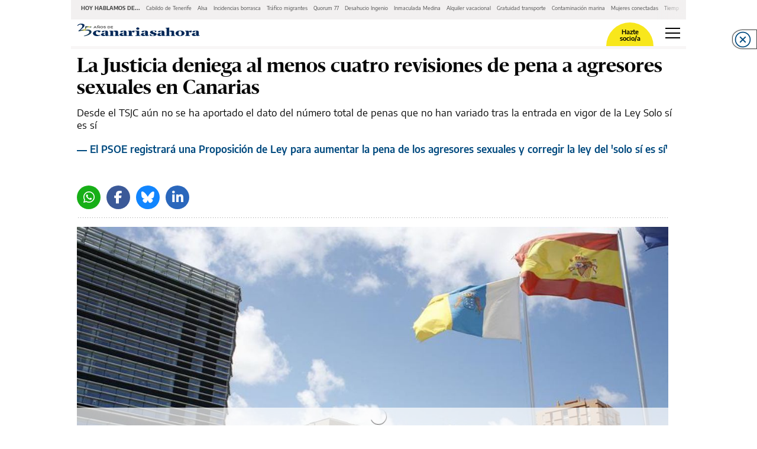

--- FILE ---
content_type: text/html; charset=UTF-8
request_url: https://www.eldiario.es/canariasahora/tribunales/justicia-deniega-cuatro-revisiones-pena-agresores-sexuales-canarias_1_9909262.amp.html
body_size: 28711
content:








<!doctype html>
<html ⚡ lang="es">
    <head>
        <meta charset="utf-8">
                                                                                <title>La Justicia deniega al menos cuatro revisiones de pena a agresores sexuales en Canarias</title>
                                                    <link rel="canonical" href="https://www.eldiario.es/canariasahora/tribunales/justicia-deniega-cuatro-revisiones-pena-agresores-sexuales-canarias_1_9909262.html" />
                                                    <meta property="article:modified_time" content="2023-01-30T19:24:44+01:00" />
                                                    <meta property="article:published_time" content="2023-01-30T19:18:52+01:00" />
                                                    <meta property="article:section" content="Tribunales" />
                                                    <meta name="description" content="Desde el TSJC aún no se ha aportado el dato del número total de penas que no han variado tras la entrada en vigor de la Ley Solo sí es sí" />
                                                    <meta name="generator" content="BBT bCube NX" />
                                                    <meta name="keywords" content="justicia, deniega, cuatro, revisiones, pena, agresores, sexuales, canarias" />
                                                    <meta property="og:description" content="Desde el TSJC aún no se ha aportado el dato del número total de penas que no han variado tras la entrada en vigor de la Ley Solo sí es sí" />
                                                    <meta property="og:image" content="https://static.eldiario.es/clip/695c2b7e-7610-4d42-9d20-bf88a27f0716_facebook-watermarked-aspect-ratio_default_0.jpg" />
                                                    <meta property="og:site_name" content="ElDiario.es" />
                                                    <meta property="og:title" content="La Justicia deniega al menos cuatro revisiones de pena a agresores sexuales en Canarias" />
                                                    <meta property="og:type" content="article" />
                                                    <meta property="og:url" content="https://www.eldiario.es/canariasahora/tribunales/justicia-deniega-cuatro-revisiones-pena-agresores-sexuales-canarias_1_9909262.html" />
                                                    <meta name="publisher" content="elDiario.es" />
                                                    <meta name="robots" content="index,follow,max-image-preview:large" />
                                                    <meta name="twitter:card" content="summary_large_image" />
                                                    <meta name="twitter:description" content="Desde el TSJC aún no se ha aportado el dato del número total de penas que no han variado tras la entrada en vigor de la Ley Solo sí es sí" />
                                                    <meta name="twitter:image" content="https://static.eldiario.es/clip/695c2b7e-7610-4d42-9d20-bf88a27f0716_twitter-watermarked-aspect-ratio_default_0.jpg" />
                                                    <meta name="twitter:title" content="La Justicia deniega al menos cuatro revisiones de pena a agresores sexuales en Canarias" />
                                                    <link rel="shortcut icon" href="/favicon.png" />
                                                    <link rel="apple-touch-icon" href="/apple-touch-icon.png" />
                                                    <meta name="cXenseParse:pageclass" content="article" />
                                                    <meta name="cXenseParse:articleid" content="9909262" />
                                                    <meta name="cXenseParse:pagetype" content="news" />
                    
        <meta name="viewport" content="width=device-width,minimum-scale=1,initial-scale=1">

        <link rel="dns-prefetch preconnect" href="//fonts.googleapis.com"/>
        <link rel="preconnect" href="https://fonts.gstatic.com" crossorigin>

                                                                                        
        <link rel="preload" as="font" crossorigin type="font/woff2" href="/assets/font-awesome/webfonts/fa-brands-400-6.7.2.h-cbcf42b2e9228a8f5bad42717d8a88db.woff2">
        <link rel="preload" as="font" crossorigin type="font/woff2" href="/assets/font-awesome/webfonts/fa-regular-400.h-8b13141deffa0a1d715d14a470aea6de.woff2">
        <link rel="preload" as="font" crossorigin type="font/woff2" href="/assets/font-awesome/webfonts/fa-solid-900.h-a265bbc20e40ae6e6b45e0b78ab08c41.woff2">
        <link rel="preload" as="font" crossorigin type="font/woff2" href="/assets/fonts/Sanomat-Bold.h-373c85a21d9c4a9d9e61591059b3cd10.woff2">
        <link rel="preload" as="font" crossorigin type="font/woff2" href="/assets/fonts/Sanomat-BoldItalic.h-f2d217517f506cf86adb408540c6f560.woff2">
        <link rel="preload" as="font" crossorigin type="font/woff2" href="/assets/fonts/Sanomat-Regular.h-4a529b67b31a48a569e13a0bb13ff331.woff2">
        <link rel="preload" as="font" crossorigin type="font/woff2" href="/assets/fonts/Sanomat-RegularItalic.h-fa676aa644d06cab885a24e8e85afc78.woff2">
        <link rel="preload" as="font" crossorigin type="font/woff2" href="/assets/fonts/EncodeSans-Bold.h-3615789c30db97c814190ccfa6c1ed55.woff2">
        <link rel="preload" as="font" crossorigin type="font/woff2" href="/assets/fonts/EncodeSans-Medium.h-f96b7afbcc61e48e37dd5d9f576b9216.woff2">
        <link rel="preload" as="font" crossorigin type="font/woff2" href="/assets/fonts/EncodeSans-SemiBold.h-dd6ceda8c575380380113e8d0dfcf9a3.woff2">
        <link rel="preload" as="font" crossorigin type="font/woff2" href="/assets/fonts/EncodeSans-Regular.h-95e287f64028f2809df86f87c5a78858.woff2">

        <style amp-custom>
                                      :root {--main-color:#003b75;}
                                      
        @font-face {font-family:"Font Awesome 5 Brands";font-display:swap;font-style:normal;font-weight:normal;src:url("/assets/font-awesome/webfonts/fa-brands-400-6.7.2.h-cbcf42b2e9228a8f5bad42717d8a88db.woff2") format("woff2");}
        @font-face {font-family:"Font Awesome 5 Free";font-display:swap;font-style:normal;font-weight:400;src:url("/assets/font-awesome/webfonts/fa-regular-400.h-8b13141deffa0a1d715d14a470aea6de.woff2") format("woff2");}
        @font-face {font-family:"Font Awesome 5 Free";font-display:swap;font-style:normal;font-weight:900;src:url("/assets/font-awesome/webfonts/fa-solid-900.h-a265bbc20e40ae6e6b45e0b78ab08c41.woff2") format("woff2");}
        @font-face {font-family:"Sanomat-Bold";font-display:swap;font-style:normal;font-weight:400;src:url("/assets/fonts/Sanomat-Bold.h-373c85a21d9c4a9d9e61591059b3cd10.woff2") format("woff2");unicode-range:U+0025-00FF;}
        @font-face {font-family:"Sanomat-BoldItalic";font-display:swap;font-style:normal;font-weight:400;src:url("/assets/fonts/Sanomat-BoldItalic.h-f2d217517f506cf86adb408540c6f560.woff2") format("woff2");unicode-range:U+0025-00FF;}
        @font-face {font-family:"Sanomat-Regular";font-display:swap;font-style:normal;font-weight:400;src:url("/assets/fonts/Sanomat-Regular.h-4a529b67b31a48a569e13a0bb13ff331.woff2") format("woff2");unicode-range:U+0025-00FF;}
        @font-face {font-family:"Sanomat-RegularItalic";font-display:swap;font-style:normal;font-weight:400;src:url("/assets/fonts/Sanomat-RegularItalic.h-fa676aa644d06cab885a24e8e85afc78.woff2") format("woff2");unicode-range:U+0025-00FF;}
        @font-face {font-family:"Encode Sans";font-display:swap;font-style:normal;font-weight:400;src:url("/assets/fonts/EncodeSans-Regular.h-95e287f64028f2809df86f87c5a78858.woff2") format("woff2");unicode-range:U+0025-00FF,U+201c,U+201d;}
        @font-face {font-family:"Encode Sans";font-display:swap;font-style:normal;font-weight:500;src:url("/assets/fonts/EncodeSans-Medium.h-f96b7afbcc61e48e37dd5d9f576b9216.woff2") format("woff2");unicode-range:U+0025-00FF,U+201c,U+201d;}
        @font-face {font-family:"Encode Sans";font-display:swap;font-style:normal;font-weight:600;src:url("/assets/fonts/EncodeSans-SemiBold.h-dd6ceda8c575380380113e8d0dfcf9a3.woff2") format("woff2");unicode-range:U+0025-00FF,U+201c,U+201d;}
        @font-face {font-family:"Encode Sans";font-display:swap;font-style:normal;font-weight:700;src:url("/assets/fonts/EncodeSans-Bold.h-3615789c30db97c814190ccfa6c1ed55.woff2") format("woff2");unicode-range:U+0025-00FF,U+201c,U+201d;}

        .fa,.fas,.far,.fal,.fad,.fab{display:inline-block;font-style:normal;font-variant:normal;text-rendering:auto;line-height:1}.fa-twitter:before{content:""}.fa-x-twitter:before{content:""}.fa-bluesky:before{content:""}.fa-linkedin-in:before{content:""}.fa-comment-alt:before{content:""}.fa-chevron-right:before{content:""}.fa-facebook-f:before{content:""}.fa-ellipsis-h:before{content:""}.fa-ellipsis-v:before{content:""}.fa-heart:before{content:""}.fa-whatsapp:before{content:""}.fa-telegram-plane:before{content:""}.fa-check-double:before{content:""}.fa-envelope:before{content:""}.fa-print:before{content:""}.fa-pinterest:before{content:""}.fa-envelope-open::before{content:""}.fab{font-family:"Font Awesome 5 Brands"}.far,.fal{font-family:"Font Awesome 5 Free";font-weight:400}.fa,.fas{font-family:"Font Awesome 5 Free";font-weight:900}html{box-sizing:border-box;-ms-overflow-style:scrollbar}*,*::before,*::after{box-sizing:inherit}.container{width:100%;padding-right:10px;padding-left:10px;margin-right:auto;margin-left:auto;max-width:540px}.container-fluid{width:100%;padding-right:10px;padding-left:10px;margin-right:auto;margin-left:auto}.row{display:flex;flex-wrap:wrap;margin-right:-10px;margin-left:-10px}.no-gutters{margin-right:0;margin-left:0}.no-gutters>.col,.no-gutters>[class*=col-]{padding-right:0;padding-left:0}.col-6,.col-12{position:relative;width:100%;min-height:1px;padding-right:10px;padding-left:10px;flex:0 0 50%;max-width:50%}.col-12{flex:0 0 100%;max-width:100%}body{overflow-x:hidden}body>amp-img{float:left}body.focus{background-color:#f9e700}body h1{margin-block-start:0;margin-block-end:0;margin-inline-start:0;margin-inline-end:0;margin-bottom:.5rem}figure,blockquote{margin:0}a{color:#007bff;text-decoration:none;background-color:rgba(0,0,0,0)}a:hover{opacity:.6}.blue-btn{display:block;min-width:280px;padding:14px;outline:none;border:none;background-color:#004a7f;font:normal 600 14px/1.43 "Encode Sans",Verdana,sans-serif;color:#fff}.blue-btn:hover{text-decoration:none;opacity:.85;cursor:pointer}.transparent-btn{display:block;min-width:280px;padding:16px;text-align:center;outline:none;border:1px solid #000;background-color:rgba(0,0,0,0);font:normal 500 19px/normal "Encode Sans",Verdana,sans-serif;color:#000;font-size:13px}.transparent-btn:hover{text-decoration:none;opacity:1}.transparent-btn:hover{text-decoration:none;opacity:.85;cursor:pointer}a.mention{font:normal 600 15px/1.4 "Encode Sans",Verdana,sans-serif;color:#000;color:#004a7f}a.mention:hover{text-decoration:none;opacity:.6;cursor:pointer}.no-padding-mobile{padding:0}
.article-page.megabannerTop--enabled{display:flex;flex-direction:column}.article-page.megabannerTop--enabled .bannerTop{display:flex;flex-wrap:wrap;width:100%;min-height:179px;margin-bottom:1em}.article-page.megabannerTop--enabled .bannerTop .ad-container{box-sizing:border-box;min-height:179px;margin-block-end:0;-webkit-margin-after:0}.partner .c-header{max-width:1040px;margin:0 auto;flex:0 0 100%}.amp-next-page-links{border-top:0 solid rgba(0,0,0,0)}.author-pill-wrapper{margin-top:15px;padding-bottom:7px;border:0 none rgba(0,0,0,0);border-bottom:3px solid;border-image:url(/img_dotted.h-6d53b375a06e4ff135c5efc39424d343.svg) 3 3 3 3 repeat}.rs-pill{align-items:flex-end;display:flex;justify-content:flex-end;flex-wrap:wrap;padding-bottom:12px;width:100%;border:0 none rgba(0,0,0,0);border-bottom:3px solid;border-image:url(/img_dotted.h-6d53b375a06e4ff135c5efc39424d343.svg) 3 3 3 3 repeat}.partner .rs-pill{max-width:830px}.rs-pill+.ad-container{margin-top:15px}.news-image{margin-top:30px;margin-bottom:25px}.second-col>.news-image:first-child{margin-top:15px}.recirculation{margin-top:65px;padding-right:0;padding-left:0;border-right:0;border-left:0;border-bottom:0}.secondary-content .recirculation{margin-top:40px}.news-square,.news-partners-recruitment{margin:30px 0}.tags{margin-bottom:32px}.news-date{margin-bottom:12px;padding-top:15px;border:0 none rgba(0,0,0,0);border-top:3px solid;border-image:url(/img_dotted.h-6d53b375a06e4ff135c5efc39424d343.svg) 3 3 3 3 repeat}.buttons-rs-panel button:first-child{margin-left:0}.q{margin-top:25px;margin-bottom:25px}.cmp-next-new{margin-top:15px}.cm-slider{margin-top:20px;margin-bottom:40px;padding-top:5px;border:0 none rgba(0,0,0,0);border-top:3px solid;border-image:url(/img_dotted.h-6d53b375a06e4ff135c5efc39424d343.svg) 3 3 3 3 repeat}.cm-slider .cm-slider-wrapper{margin-left:-10px;margin-right:-10px}.cm-comment{margin-top:45px;margin-bottom:30px;padding:0 15px}.news-onfrontpage{padding-top:8px;border:0 none rgba(0,0,0,0);border-top:3px solid;border-image:url(/img_dotted.h-6d53b375a06e4ff135c5efc39424d343.svg) 3 3 3 3 repeat}.secondary-content .ad{padding:0;border:none}.header-container{padding:0}.cm-wrapper{padding:0 10px}.partner .article-page .ad{display:none}.partner .article-page .c-content{margin-bottom:40px}.partner .article-page .recirculation{display:none}.partner .article-page .cmp-next-new{margin-top:45px;margin-bottom:25px}body.amp-shadow{margin:0 -10px}.article-page.opinion-page .news-header .title{margin-bottom:11px;font-family:"Sanomat-Regular",Georgia,serif;line-height:37px;letter-spacing:.3px}.article-page.opinion-page .news-header .footer{margin-top:17px}.article-page.opinion-page .news-header .footer li{margin-bottom:20px}.article-page.opinion-page .news-header .footer li:last-child{margin-bottom:0}.article-page.opinion-page .news-header .footer li h2{margin:0;font-size:16px;line-height:20px}
.nav-links__wrapper{width:100%;max-width:100%;height:33px;display:flex;align-items:center;padding:5px 12px 9px;position:relative;background-color:#f2f0f0;white-space:nowrap}.nav-links__wrapper .nav-links__links{display:flex;align-items:flex-start;justify-content:flex-start;padding:0;margin:0;list-style:none;overflow-x:scroll;overflow-y:hidden;-ms-overflow-style:none;scrollbar-width:none}.nav-links__wrapper .nav-links__links::-webkit-scrollbar{display:none}.nav-links__wrapper .nav-links__links:after{content:" ";width:50px;height:100%;display:block;position:absolute;top:0;right:0;background:linear-gradient(90deg, rgba(255, 255, 255, 0), #f2f0f0)}.nav-links__wrapper .nav-links__title{display:inline-block;padding:5px 0;font:bold 9px/1.5 "Encode Sans",Verdana,sans-serif;text-transform:uppercase}.nav-links__wrapper .nav-links__link{display:flex;padding:0;font:400 9px/1.5 "Encode Sans",Verdana,sans-serif}.nav-links__wrapper .nav-links__link a,.nav-links__wrapper .nav-links__link span{font:inherit;line-height:inherit;color:inherit}.nav-links__wrapper .nav-links__link a.item:focus,.nav-links__wrapper .nav-links__link a.item:hover{color:#9b9b9b;text-decoration:none}.nav-links__wrapper .nav-links__title,.nav-links__wrapper .nav-links__link{margin:0 5px;color:#4a4a4a}.nav-links__wrapper+.cmp-footer,.nav-links__wrapper+.bannerTop{margin-top:2px}
.hamburguer-menu{display:flex}.h-i{position:relative;height:18px;width:25px;padding:0;transform:rotate(0deg);cursor:pointer;border:none;background:rgba(0,0,0,0)}.h-i:focus{outline:none}.h-i:hover{opacity:.6;transition:0s}.h-i.white span{background:#fff}.h-i span{display:block;opacity:1;position:absolute;height:2px;width:100%;left:0;transform:rotate(0deg);background:#000}.h-i span:nth-child(1){top:0}.h-i span:nth-child(2),.h-i span:nth-child(3){top:8px}.h-i span:nth-child(4){top:16px}.h-i.open span:nth-child(1){left:50%;top:18px;width:0}.h-i.open span:nth-child(2){transform:rotate(45deg)}.h-i.open span:nth-child(3){transform:rotate(-45deg)}.h-i.open span:nth-child(4){left:50%;top:18px;width:0}
.main-container{max-width:1040px;margin:0 auto;background-color:#fff}.mega-menu-responsive{width:100vw}header{border-bottom:5px solid rgba(242,240,240,.5647058824);background-clip:padding-box;height:50px;display:flex;margin-bottom:10px;justify-content:space-between}header .logotipo-cont{height:70%;align-self:center;margin-left:10px}header .logotipo-cont .logotipo{width:232px}.eldiarioar header .logotipo-cont .logotipo{width:230px}.vertele header .logotipo-cont .logotipo{width:144px}.cordopolis header .logotipo-cont .logotipo{width:317px}.ileon header .logotipo-cont .logotipo{width:103px}.ileon-elbierzo header .logotipo-cont .logotipo{width:178px}header a.login{width:30px;height:100%;margin-left:auto;margin-right:20px;position:relative;display:inline-flex;align-items:center;justify-content:center;border-radius:40px;overflow:hidden}header a.login i{font-size:25px;height:25px;width:25px}header a.login i:before{content:""}header a.login img{object-fit:contain}header .become-partner{margin-left:auto;position:relative;display:inline-flex;background-color:#f8e71c;width:80px;padding:5px 0 2px;border-top-left-radius:80px;border-top-right-radius:80px;border-bottom-left-radius:0;border-bottom-right-radius:0;margin-right:20px;justify-content:center;height:40px;align-self:flex-end}header .become-partner a.makepartner{display:block;width:50%;margin:auto;text-align:center;font:normal 600 11px/1 "Encode Sans",Verdana,sans-serif;color:#000;text-decoration:none}header .become-partner a.login{width:30px;height:30px;position:absolute;top:0;left:-15px;border-radius:40px;overflow:hidden}header .become-partner a.login i{font-size:25px;height:25px;width:25px;color:#4a4a4a}header .become-partner a.login i:before{content:""}header .become-partner a.login img{object-fit:contain}header a.user{width:30px;height:30px;border-radius:40px;overflow:hidden;margin-right:20px;margin-left:auto;align-self:center}header a.user img{object-fit:contain}header .hamburguer-menu{display:flex;margin-right:10px;align-items:center}header .section-header{display:block}header .section-header .first-row>div:first-child{padding-bottom:0;padding-top:0}header .section-header .first-row>div:last-child{padding-bottom:0;padding-top:0;align-items:center;justify-content:flex-end;display:flex}header .section-header .first-row>div:last-child>.login-user{margin:5px 0}header .section-header .first-row>div:last-child>div.become-partner-cont{margin-right:18px;position:relative}header .section-header .first-row>div:last-child>div.become-partner-cont .login{display:block;position:absolute;top:0;left:0;width:10px;height:10px}header .section-header .first-row>div:last-child>div.become-partner-cont.log-nopartner .user.menu-active:after{border-top:9px solid rgba(0,0,0,0);border-bottom:9px solid rgba(0,0,0,0);border-right:9px solid #f2f0f0;bottom:-22px;left:-2px}header .section-header .first-row>div:last-child>div.become-partner-cont .cont-partner{display:flex;position:relative}header .section-header .first-row>div:last-child>div.become-partner-cont .cont-partner .login-user{background:rgba(0,0,0,0);padding:0;height:auto;width:auto;position:absolute;left:-10px;bottom:15px}header .section-header .first-row>div:last-child>div.become-partner-cont .cont-partner .login-user .user{position:static}header .section-header .first-row>div:last-child>div.login-cont{margin:12px 25px 16px 0}header .section-header .first-row>div:last-child .become-partner{min-width:75px;padding:10px}header .section-header .second-row{margin:0 -10px}header~.menu-header{display:none;margin:0;background:#fff;z-index:2;position:fixed;left:0;width:100%}
.section{display:flex;flex-direction:column;width:100%;height:50px;background-color:#004a7f;padding:3px 15px}.section .title{display:none;font:400 17px "Encode Sans",Verdana,sans-serif;letter-spacing:0;color:#fff}.section .subtitle{font:500 21px "Encode Sans",Verdana,sans-serif;letter-spacing:0;color:#fff;line-height:1.5;height:100%;margin-bottom:0}.section .subtitle a{color:#fff}.section .subtitle a:hover{text-decoration:none}.section.s--p{flex-direction:row;justify-content:space-between;padding-top:8px}.section.s--p .partner{display:flex;align-self:center}.section.s--p .partner__text{margin:0;padding:8px;font:400 11px/1.53 "Encode Sans",Verdana,sans-serif;color:#fff}.section.s--p .partner__image{max-height:30px}
.m-c{overflow-y:auto;background-color:#f2f0f0;display:block;flex-wrap:wrap;max-width:1040px;margin:0 auto}.m-c .buttons{display:flex;justify-content:space-between;padding:10px;width:100%}.m-c .buttons .login{display:flex;height:65px;background-color:#fff;margin-right:14px;width:50%;align-items:center;justify-content:center;border:1px solid #b4b4b4;border-radius:4px;outline:none;text-decoration:none;font-family:"Encode Sans",Verdana,sans-serif;font-size:14px;font-weight:500;color:#000}.m-c .buttons .login amp-img{margin-left:5px}.m-c .buttons .login i{font-size:25px;height:25px;width:25px;margin-left:5px}.m-c .buttons .login i:before{content:""}.m-c .buttons .login[amp-access][amp-access-hide]{display:none}.m-c .buttons .input{width:50%;position:relative;min-height:65px}.m-c .buttons .input:first-child{width:100%}.m-c .buttons .input.login-menu{width:100%;height:65px}.m-c .buttons .input.login-menu .placeholder{justify-content:space-between;padding:0 25px}.m-c .buttons .input.login-menu .search{padding:0 20px;text-align:left}.m-c .buttons .input .placeholder{width:100%;height:100%;position:absolute;display:flex;justify-content:center;align-items:center;font-family:"Encode Sans",Verdana,sans-serif;font-size:14px;font-weight:500}.m-c .buttons .input .placeholder span{margin-right:10px}.m-c .buttons .input .placeholder i{font-size:25px;color:#8e8e93}.m-c .buttons .input .search{width:100%;height:100%;background-color:#fff;border:none;opacity:.65;text-align:center;color:#000;outline:none;font-family:"Encode Sans",Verdana,sans-serif;font-size:14px;font-weight:500}.m-c .buttons .input .search:focus{box-shadow:inset 0 0 1px 2px rgba(74,144,226,.58)}.m-c .m-s{width:100%;display:block;justify-content:space-around;padding:0 10px 0}.m-c .m-s.cmp-focos-elDiario-partner{background-color:#f9e700}body>.cordopolis .m-c .m-s.cmp-focos-elDiario-partner{background-color:#000}body>.cordopolis .m-c .m-s.cmp-focos-elDiario-partner ul li a,body>.cordopolis .m-c .m-s.cmp-focos-elDiario-partner header .title-option{color:#fff}body>.vertele .m-c .m-s.cmp-focos-elDiario-partner{background-color:#009700}body>.vertele .m-c .m-s.cmp-focos-elDiario-partner ul li a,body>.vertele .m-c .m-s.cmp-focos-elDiario-partner header .title-option{color:#fff}.m-c .m-s header{padding-right:0;width:100%;border:none;border-top:3px solid;border-image:url(/img_dotted.h-6d53b375a06e4ff135c5efc39424d343.svg) 3 3 3 3 repeat;background-color:inherit}.m-c .m-s header[aria-expanded=true] .title-option .fa-chevron-up{transform:scaleY(1)}.m-c .m-s header .title-option{display:flex;font-family:"Encode Sans",Verdana,sans-serif;font-size:17px;font-weight:600;color:#4a4a4a;align-items:center;justify-content:space-between;margin:10px 0;pointer-events:auto}.m-c .m-s header .title-option .fa-chevron-up{font-weight:400;transition:.5s;transform:scaleY(-1)}.m-c .m-s header .title-option .fa-chevron-up:before{content:""}.m-c .m-s ul{list-style:none;padding:0}.m-c .m-s ul li a{display:block;padding:10px 0;font:normal 400 14px/1.78 "Encode Sans",Verdana,sans-serif;letter-spacing:0;color:#090909;font-size:17px;line-height:25px;text-decoration:none}.m-c .m-s ul ul{margin:0 0 0 30px}.m-c .m-s ul ul li a{color:#9b9b9b}.m-c .m-s li:not(:last-child){border:none;border-bottom:3px solid;border-image:url(/img_dotted.h-6d53b375a06e4ff135c5efc39424d343.svg) 3 3 3 3 repeat;background-color:inherit}.m-c .logo_bottom_wrapper{margin:15px 0 20px;padding:0 10px}
.c-l-p{display:block;padding:0 10px 10px;position:relative;margin-bottom:10px}.gallery-page__has-alert .c-l-p{margin-bottom:20px}.c-l-p:after{content:"";position:absolute;border:0 none rgba(0,0,0,0);border-bottom:3px solid;border-image:url(/img_dotted.h-6d53b375a06e4ff135c5efc39424d343.svg) 3 3 3 3 repeat;margin:0;bottom:0;left:10px;right:10px;display:block}.c-l-p:hover{text-decoration:none}.c-l-p .partner{padding:10px;background:#f9e700;min-height:54px;display:flex;flex-direction:column;text-decoration:none;color:#000}body>.eldiarioar .c-l-p .partner{background-color:#bbe3ff}.c-l-p .partner .cont-wrapper{display:flex;justify-content:space-between;align-items:center;padding-bottom:10px;border:0 none rgba(0,0,0,0);border-bottom:3px solid;border-image:url(/img_dotted.h-6d53b375a06e4ff135c5efc39424d343.svg) 3 3 3 3 repeat}.c-l-p .partner .cont-wrapper .cont-icon{display:flex;align-items:center;padding-left:0}.c-l-p .partner .cont-wrapper .cont-icon .icon{background:url(/eldiario-icon-black.h-64702f947747ed6c415d2454b7ae3e9e.png);width:40px;height:30px;background-size:contain;background-repeat:no-repeat;background-position:center;margin-right:5px}.c-l-p .partner .cont-wrapper .cont-icon span{font:normal 700 18px/1.56 "Encode Sans",Verdana,sans-serif;color:#000}.c-l-p .partner .cont-wrapper .btn-access{display:flex;justify-content:center;align-items:center;background-color:#fff;border-radius:14px;width:90px;height:28px;text-decoration:none;font:normal 400 12px/1.41 "Encode Sans",Verdana,sans-serif;letter-spacing:0;color:#4a4a4a;text-transform:uppercase}.c-l-p .partner .cont-wrapper .btn-access i{font-size:16px;margin-left:5px}.c-l-p .partner .cont-new-wrapper .cont-new{display:none;margin:10px 0;font:normal 400 15px/1.33 "Encode Sans",Verdana,sans-serif;color:#000;text-decoration:none}.c-l-p .partner .cont-new-wrapper .cont-new span{display:-webkit-box;-webkit-line-clamp:3;-webkit-box-orient:vertical;overflow:hidden}.c-l-p .partner .cont-new-wrapper .cont-new i{width:40px;display:flex;padding:5px;margin-right:18px}.c-l-p .partner .cont-new-wrapper .cont-new:first-of-type{display:flex}body.partner{padding:10px}body.partner-preview .c-l-p{display:none}
.c-l{margin:0 10px 20px;padding-bottom:0;position:relative;width:100%;max-width:calc(100vw - 20px)}.c-l:after{content:"";position:absolute;width:100%;bottom:-10px;border:0 none rgba(0,0,0,0);border-bottom:3px solid;border-image:url(/img_dotted.h-6d53b375a06e4ff135c5efc39424d343.svg) 3 3 3 3 repeat}.c-l .default,.c-l .live,.c-l .last-minute{padding:4px 15px;background:#f2f0f0;min-height:54px}.c-l .default span.title,.c-l .live span.title,.c-l .last-minute span.title{font:normal 700 15px/1.26 "Encode Sans",Verdana,sans-serif;text-transform:uppercase;color:#004a7f;text-transform:uppercase}.c-l .default span.title.main,.c-l .live span.title.main,.c-l .last-minute span.title.main{margin-left:0;display:inline}.c-l .default span.title:not(.main),.c-l .live span.title:not(.main),.c-l .last-minute span.title:not(.main){border-left:0;font:normal 400 15px/1.26 "Encode Sans",Verdana,sans-serif;text-transform:uppercase;color:#004a7f}.c-l .default a:not(.title),.c-l .live a:not(.title),.c-l .last-minute a:not(.title){font-family:"Encode Sans",Verdana,sans-serif;font-size:15px;line-height:20px;color:#4a4a4a;font-weight:400;display:inline;text-decoration:none}.c-l .last-minute{display:table;position:relative;width:100%}.c-l .last-minute:before{content:"";border:0 none rgba(0,0,0,0);border-left:3px solid;border-image:url(/img_dotted.h-6d53b375a06e4ff135c5efc39424d343.svg) 3 3 3 3 repeat;position:absolute;max-height:65px;bottom:0;left:55px;top:0}.c-l .last-minute .icon{display:table-cell;vertical-align:middle;background:url(/last-minute-icon.h-0e8a933a47c2022d9b258da96836ab70.png);width:27px;min-width:30px;height:26px;background-size:contain;background-repeat:no-repeat;background-position:center;margin-right:25px}.c-l .last-minute>div{margin-left:25px}.c-l .last-minute>div>span.title.main{font:normal 700 15px/1.25 "Encode Sans",Verdana,sans-serif;text-transform:uppercase;color:#d0021b}.c-l .last-minute>div+div{display:flex;position:relative;margin-top:5px}.c-l .last-minute>div+div:before{position:absolute;top:5px;content:"";border:0 none rgba(0,0,0,0);border-left:3px solid;border-image:url(/img_dotted.h-6d53b375a06e4ff135c5efc39424d343.svg) 3 3 3 3 repeat;height:12px;display:inline-block}.c-l .last-minute>div+div>span.title{padding-left:5px;margin-right:5px}.c-l .last-minute>div+div>span.title:not(.main){font:normal 400 15px/1.25 "Encode Sans",Verdana,sans-serif;text-transform:uppercase;color:#d0021b}.c-l .last-minute>div+div>a{white-space:nowrap;overflow:hidden;text-overflow:ellipsis;display:inline-block;max-width:135px;margin-bottom:0}.c-l .last-minute>span.title{padding-left:10px;margin:0 5px 0 10px;font:normal 400 15px/1.25 "Encode Sans",Verdana,sans-serif;text-transform:uppercase;color:#4a90e2;display:block;margin-left:45px}.c-l .last-minute>span.title.main{margin:0 10px;font:normal 700 15px/1.25 "Encode Sans",Verdana,sans-serif;text-transform:uppercase;color:#4a90e2;display:inline-block}.c-l .last-minute>a:not(.title){font:normal 400 15px/1.25 "Encode Sans",Verdana,sans-serif;color:#4a4a4a;display:block;margin-bottom:10px;margin-left:55px}.c-l .live{display:table;position:relative;width:100%}.c-l .live:before{content:"";border:0 none rgba(0,0,0,0);border-left:3px solid;border-image:url(/img_dotted.h-6d53b375a06e4ff135c5efc39424d343.svg) 3 3 3 3 repeat;position:absolute;height:65px;left:55px;top:0}.c-l .live .icon{display:table-cell;vertical-align:middle;background:url(/live-icon.h-fc0b9d418a07fd44608d433ee4f20078.png);width:27px;height:26px;background-size:contain;background-repeat:no-repeat;background-position:center}.c-l .live>div{margin-left:25px}.c-l .live>div.first-element{overflow:hidden}.c-l .live>div>span.title.main{font:normal 700 15px/1.25 "Encode Sans",Verdana,sans-serif;text-transform:uppercase;color:#4a90e2}.c-l .live>div+div{display:flex;position:relative;margin-top:5px}.c-l .live>div+div:before{position:absolute;top:5px;content:"";border:0 none rgba(0,0,0,0);border-left:3px solid;border-image:url(/img_dotted.h-6d53b375a06e4ff135c5efc39424d343.svg) 3 3 3 3 repeat;height:12px;display:inline-block}.c-l .live>div+div>span.title{padding-left:5px;margin-right:5px}.c-l .live>div+div>span.title:not(.main){font:normal 400 15px/1.25 "Encode Sans",Verdana,sans-serif;text-transform:uppercase;color:#4a90e2}.c-l .live>div+div>a{white-space:nowrap;overflow:hidden;text-overflow:ellipsis;display:inline-block;max-width:165px;margin-bottom:0}.c-l .live>span.title{padding-left:10px;margin:0 5px 0 10px;font:normal 400 15px/1.25 "Encode Sans",Verdana,sans-serif;text-transform:uppercase;color:#4a90e2;display:block;margin-left:45px}.c-l .live>span.title.main{margin:0 10px;font:normal 700 15px/1.25 "Encode Sans",Verdana,sans-serif;text-transform:uppercase;color:#4a90e2;display:inline-block}.c-l .live>a:not(.title){font:normal 400 15px/1.25 "Encode Sans",Verdana,sans-serif;color:#4a4a4a;display:block;margin-bottom:10px;margin-left:55px}.home-page .c-l{padding-top:8px}body.partner .c-l{margin:10px auto}
.news-header .title{font:normal 400 32px/1.16 "Sanomat-Bold",Georgia,serif;color:#090909}.news-header .title .content-kicker .text .title{font-size:inherit;font-family:inherit;letter-spacing:initial}.news-header .title .content-kicker .text>a{letter-spacing:initial}body>.vertele .news-header .title,body>.cordopolis .news-header .title,body>.ileon .news-header .title{font-family:"Encode Sans",Verdana,sans-serif;font-weight:700;letter-spacing:0}.news-header .description{margin-bottom:20px}.news-header .description{font:normal 400 17px/1.294 "Encode Sans",Verdana,sans-serif;color:#090909}.news-header .footer{list-style:none;padding-left:0;margin:0 0 35px}.news-header .footer li h2{margin-bottom:20px;font:normal 400 17px/1.294 "Encode Sans",Verdana,sans-serif;color:#090909}.news-header .footer li h2 .footer-link{font-weight:600;color:var(--main-link-color, #004a7f)}.news-header .footer li h2 .footer-link:hover{text-decoration:none;opacity:.6;cursor:pointer}body>.vertele .news-header .footer li h2 .footer-link{color:var(--main-link-color, #009700)}body>.ileon .news-header .footer li h2 .footer-link{color:var(--main-link-color, #E2017A)}.news-header .footer li h2 .kicker{color:#090909}.news-header .footer li h2 .category{color:#4a90e2}body>.vertele .news-header .footer li h2 .category{color:#009700}body>.ileon .news-header .footer li h2 .category{color:#e2017a}.minute-by-minute-page--politician .news-header .footer li h2 .category{color:#d0021b}.image-kicker{max-width:80%;min-width:200px}.image-kicker .fixed-container{position:relative}
.buttons-rs-panel{display:flex;align-items:flex-end;justify-content:flex-start;height:55px;border-bottom:0 none;margin-bottom:15px;margin-top:15px;padding-bottom:12px;border:0 none rgba(0,0,0,0);border-bottom:3px solid;border-image:url(/img_dotted.h-6d53b375a06e4ff135c5efc39424d343.svg) 3 3 3 3 repeat}.buttons-rs-panel button:hover{text-decoration:none}
.button-rs{margin:0 10px 0 0;display:flex;justify-content:center;align-items:center;height:40px;width:40px;border-radius:50%;border:rgba(0,0,0,0);color:#fff;font-size:22px;cursor:pointer;text-decoration:none}.button-rs:focus{outline:none}.button-rs.bg-twitter{background-color:#55adee}.button-rs.bg-x-twitter{background-color:#000}.button-rs.bg-facebook{background-color:#3b5998}.button-rs.bg-meneame{background-color:#e35614}.button-rs.bg-telegram{background-color:#2fa3e7}.button-rs.bg-whatsapp{background-color:#17af17}.button-rs.bg-bluesky{background-color:#1185fe}.button-rs.bg-linkedin{background-color:#2a67bc}.button-rs.bg-heart{background-color:#d0021b}.button-rs.bg-heart>i{margin-top:2px}.button-rs i{display:flex;justify-content:center;align-items:center;color:#fff}.button-rs~.btn-wrapper{display:flex;align-items:center;margin:0 5px}.button-rs~.btn-wrapper span{display:none;margin-left:5px;cursor:default;font:normal 600 14px/1.29 "Encode Sans",Verdana,sans-serif;color:#4a4a4a;color:#d20a23}
.news-image img{width:100%}.news-image .footer{position:relative;margin:0;padding:10px 0;font:500 14px "Encode Sans",Verdana,sans-serif;letter-spacing:.2px;color:#090909}.news-image .footer .author{font-size:12px;color:#9b9b9b}.news-image .footer .zoom-icon{position:absolute;top:-34px;right:10px;font-size:24px;color:#fff;cursor:pointer}.news-image .footer:not(.imageInBody){padding-left:16px;padding-right:16px;background-color:rgba(224,220,220,.44)}
.n-i{margin-top:25px;margin-bottom:20px}.n-i .info-wrapper p{margin:0}.n-i .info-wrapper .authors{padding-right:6px;font:normal 700 14px/1.43 "Encode Sans",Verdana,sans-serif;color:#004a7f;color:#4a4a4a;text-decoration:none}.n-i .info-wrapper .authors a{color:var(--main-link-color, #004a7f);text-decoration:none}body>.vertele .n-i .info-wrapper .authors a{color:var(--main-link-color, #009700)}body>.ileon .n-i .info-wrapper .authors a{color:var(--main-link-color, #E2017A)}.n-i .info-wrapper .date-comments-wrapper{display:flex;flex-wrap:wrap}.n-i .info-wrapper .date-comments-wrapper .place{padding-right:6px;font:normal 400 14px/1.43 "Encode Sans",Verdana,sans-serif;color:#4a4a4a}.n-i .info-wrapper .date-comments-wrapper .date{padding-right:6px;font:normal 400 14px/1.43 "Encode Sans",Verdana,sans-serif;color:#4a4a4a;line-height:20px}.n-i .info-wrapper .date-comments-wrapper .date.modification-date{font-weight:600}.n-i .info-wrapper .date-comments-wrapper .date .day{margin-right:5px}.n-i .info-wrapper .date-comments-wrapper .date .hour{white-space:nowrap;position:relative}.n-i .info-wrapper .date-comments-wrapper .date .hour:before{content:"-";position:absolute;left:-7px;top:-2px;bottom:0}.n-i .info-wrapper .date-comments-wrapper .comments{font:normal 700 14px/1.43 "Encode Sans",Verdana,sans-serif;color:#9b9b9b}.n-i .info-wrapper .date-comments-wrapper .comments i{padding-right:6px;font-size:13px}.n-i .twitter-wrapper{margin-top:3px}.n-i .twitter-wrapper .twitter-account{display:inline-block;margin-right:10px;font:normal 600 14px/1.43 "Encode Sans",Verdana,sans-serif;color:#55adee;text-decoration:none}.n-i .twitter-wrapper .twitter-account:last-child{margin:0}
.lang-links{padding-top:5px;border:0 none rgba(0,0,0,0);border-top:3px solid;border-image:url(/img_dotted.h-6d53b375a06e4ff135c5efc39424d343.svg) 3 3 3 3 repeat}@media only screen and (min-width : 1040px){.partner .lang-links{padding-top:0;border:none}}.lang-links .lang-link{margin:0;font:normal 500 10px/2 "Encode Sans",Verdana,sans-serif;letter-spacing:0;color:#4a4a4a}.lang-links .lang-link+.lang-link{margin-top:7px}.lang-links .lang-link a{text-decoration:underline;color:#4a4a4a}
.article-text{margin-top:16px}p.article-text{font:normal 400 18px/1.56 "Encode Sans",Verdana,sans-serif;color:#000}p.article-text a{font:normal 600 15px/1.53 "Encode Sans",Verdana,sans-serif;letter-spacing:0;color:#004a7f;color:var(--main-link-color, #004a7f);font-size:17px;text-decoration:none}body>.vertele p.article-text a{color:var(--main-link-color, #009700)}body>.ileon p.article-text a{color:var(--main-link-color, #E2017A)}p.article-text a:hover{text-decoration:none;opacity:.85;cursor:pointer}p.article-text a:hover{position:relative}p.article-text a:hover::before{position:absolute;content:"";bottom:0;left:0;width:100%;border-bottom:1px dotted #004a7f}body>.vertele p.article-text a:hover{text-decoration:none;opacity:.85;cursor:pointer}body>.vertele p.article-text a:hover{position:relative}body>.vertele p.article-text a:hover::before{position:absolute;content:"";bottom:0;left:0;width:100%;border-bottom:1px dotted #009700}body>.ileon p.article-text a:hover{text-decoration:none;opacity:.85;cursor:pointer}body>.ileon p.article-text a:hover{position:relative}body>.ileon p.article-text a:hover::before{position:absolute;content:"";bottom:0;left:0;width:100%;border-bottom:1px dotted #e2017a}p.article-text.enableAmpHtml{font-size:14px;line-height:23px;border:3px solid;border-image:url(/img_dotted.h-6d53b375a06e4ff135c5efc39424d343.svg) 3 3 3 3 repeat;padding:6px 10px}p.article-text.enableAmpHtml *{font-size:14px}.list{font:normal 400 18px/1.56 "Encode Sans",Verdana,sans-serif;color:#000}.list a{font:normal 600 15px/1.53 "Encode Sans",Verdana,sans-serif;letter-spacing:0;color:#004a7f;font-size:17px;text-decoration:none}body>.vertele .list a{color:#009700}body>.ileon .list a{color:#e2017a}.list a:hover{text-decoration:none;opacity:.85;cursor:pointer}.list a:hover{position:relative}.list a:hover::before{position:absolute;content:"";bottom:0;left:0;width:100%;border-bottom:1px dotted #004a7f}body>.vertele .list a:hover{text-decoration:none;opacity:.85;cursor:pointer}body>.vertele .list a:hover{position:relative}body>.vertele .list a:hover::before{position:absolute;content:"";bottom:0;left:0;width:100%;border-bottom:1px dotted #009700}h2.article-text,h3.article-text{margin-top:20px;font:normal 700 17px/1.53 "Encode Sans",Verdana,sans-serif;color:#4a4a4a}h2.article-text{font-size:18px}.article__see-more{display:block;margin:30px auto;padding:20px;border-radius:2px;max-width:300px;font:500 16px/1.2 "Encode Sans",Verdana,sans-serif;text-align:center;color:#fff;background-color:#4a90e2}body>.vertele .article__see-more{background-color:#009700}.article__see-more i{margin-left:5px;color:#fff}.article-tvchannel{margin:15px 0}.article-tvchannel img{object-fit:contain;object-position:center left;max-height:28px;max-width:130px}.article-tvchannel+.article-text{margin-top:15px}.article-tvchannel+.list{margin-top:15px}p.article-text,.news-header .footer li h2,.cm-slider .slider-title .title,.new-fronpage:hover .new-info,.new-fronpage .new-info .new-title{font-kerning:none;text-overflow:ellipsis}
.ad-container{width:100%;height:auto;position:relative;z-index:999;padding:20px 0;box-sizing:content-box;margin-block-end:1em;background-color:#f2f0f0;text-align:center}.ad-container:before{content:"Publicidad";width:100%;height:20px;position:absolute;top:0;left:0;display:flex;align-items:center;justify-content:center;font:normal 600 9px/1 "Encode Sans",Verdana,sans-serif;text-transform:uppercase;color:#9b9b9b}.ad-container amp-ad{margin:0 auto}.ad-container amp-ad amp-img{margin:auto}.ad-container .amp-sunmedia{height:unset}.ad-container .ad{margin:15px auto;padding:15px 0;border:3px solid rgba(0,0,0,0);border-right:0;border-left:0;border-image:url(/img_dotted.h-6d53b375a06e4ff135c5efc39424d343.svg) 3 3 3 3 repeat}.ad-container .no-border-top{padding-top:0;border-top:none}#sibboCMPIframe{position:fixed;bottom:0;left:0;overflow:hidden;background:rgba(0,0,0,.7);z-index:1000;width:100%;height:100%}amp-consent{position:initial}
.know-more{margin:50px 0 40px;position:relative;border:1px solid #dedede;border-radius:3px}.know-more:before{content:"Más información";padding:0 5px;position:absolute;top:-10px;left:10px;font:normal 600 15px/1.25 "Encode Sans",Verdana,sans-serif;color:#4a4a4a;background-color:#fff}.know-more>a{display:block;padding:35px 15px 15px}.know-more>a:hover{text-decoration:none}.know-more__title{margin:0;font:normal 400 18px/1.22 "Sanomat-Bold",Georgia,serif;color:#004a7f}@media only screen and (min-width : 768px){.know-more__title{font-size:20px;letter-spacing:.29px}.partner .know-more{float:left;margin:20px 30px 25px 0;width:185px}.partner .know-more>a{display:flex;flex-direction:column-reverse}.partner .know-more .know-more__title{width:auto;font-size:18px}}@media only screen and (min-width : 1040px){.know-more{margin-top:40px}.know-more__title{font-size:18px;letter-spacing:.29px}}
.know-more{margin:50px 0 40px;position:relative;border:1px solid #dedede;border-radius:3px}.know-more:before{content:"Más información";padding:0 5px;position:absolute;top:-10px;left:10px;font:normal 600 15px/1.25 "Encode Sans",Verdana,sans-serif;color:#4a4a4a;background-color:#fff}.know-more>a{display:block;padding:35px 15px 15px}.know-more>a:hover{text-decoration:none}.know-more__title{margin:0;font:normal 400 18px/1.22 "Sanomat-Bold",Georgia,serif;color:#004a7f}@media only screen and (min-width : 768px){.know-more__title{font-size:20px;letter-spacing:.29px}.partner .know-more{float:left;margin:20px 30px 25px 0;width:185px}.partner .know-more>a{display:flex;flex-direction:column-reverse}.partner .know-more .know-more__title{width:auto;font-size:18px}}@media only screen and (min-width : 1040px){.know-more{margin-top:40px}.know-more__title{font-size:18px;letter-spacing:.29px}}
.partner .c-header{max-width:1040px;margin:0 auto;flex:0 0 100%}.c-subheader{display:flex;max-width:640px;width:100%;flex-direction:column;margin-left:10px}.partner .c-subheader{display:block;max-width:1040px;margin:0 auto;flex:0 0 100%}.author-pill-wrapper{padding-bottom:12px;border:0 none rgba(0,0,0,0);border-bottom:3px solid;border-image:url(/img_dotted.h-6d53b375a06e4ff135c5efc39424d343.svg) 3 3 3 3 repeat;margin-bottom:15px}.partner .author-pill-wrapper{max-width:830px}.news-image{margin-bottom:25px}.recirculation{margin-top:65px}.secondary-content .recirculation{margin-top:40px}.news-square,.news-partners-recruitment{margin:30px 0}.tags{margin-bottom:32px}.news-date{margin-bottom:12px;padding-top:15px;border:0 none rgba(0,0,0,0);border-top:3px solid;border-image:url(/img_dotted.h-6d53b375a06e4ff135c5efc39424d343.svg) 3 3 3 3 repeat}.buttons-rs-panel button:first-child{margin-left:0}.q{margin-top:25px;margin-bottom:25px}.cmp-next-new{margin-top:15px;margin-bottom:50px}.cm-slider{margin-top:20px;margin-bottom:40px;padding-top:5px;border:0 none rgba(0,0,0,0);border-top:3px solid;border-image:url(/img_dotted.h-6d53b375a06e4ff135c5efc39424d343.svg) 3 3 3 3 repeat}.cm-slider .cm-slider-wrapper{margin-left:-10px;margin-right:-10px}.cm-comment{margin-top:45px;margin-bottom:30px;padding:0 15px}.news-onfrontpage{padding-top:15px;border:0 none rgba(0,0,0,0);border-top:3px solid;border-image:url(/img_dotted.h-6d53b375a06e4ff135c5efc39424d343.svg) 3 3 3 3 repeat}.secondary-content .ad{padding:0;border:none}@media only screen and (max-width: 767px){.header-container{padding:0}.cm-wrapper{padding:0 10px}}@media only screen and (min-width: 768px){.rs-pill{justify-content:space-between;flex-wrap:nowrap}.rs-pill .buttons-rs-panel{display:flex;margin-bottom:0}.cm-slider{margin-top:40px}.news-partners-recruitment{margin:40px 0}.cm-highlight,.cm-comment,.cm-commentary-container{padding:0 50px}.news-onfrontpage{margin-right:50px;margin-left:50px}.cm-commentary.muted{padding-right:15px}}@media only screen and (max-width: 1039px){.recirculation{padding-right:0;padding-left:0;border-right:0;border-left:0;border-bottom:0}.cm-slider{margin-top:0}}@media only screen and (min-width: 1040px){.content-container{padding-right:30px}.secondary-content{padding-left:30px}.cmp-title{display:none}.cm-highlight,.cm-comment,.cm-commentary-container{padding:0}.news-onfrontpage{margin:0}.cm-highlight,.cm-comment{padding-left:30px}.cm-slider{margin-top:60px}.cm-slider .cm-slider-wrapper{margin-left:-20px;margin-right:0}.cm-commentary-container .commentary-wrapper .cm-commentary{padding-left:50px;margin-left:-20px}.cm-commentary-container .commentary-wrapper .cm-commentary.moderated,.cm-commentary-container .commentary-wrapper .cm-commentary.muted{padding-left:20px;margin-left:0px}.cm-commentary-container .commentary-wrapper .cm-commentary.regular .commentary-wrapper{padding-left:16px}.cm-commentary-container .commentary-wrapper .cm-commentary::after{left:101px}}.fullwidth .author-pill-wrapper{max-width:none}.fullwidth .rs-pill{max-width:none}.partner .article-page .ad{display:none}.partner .article-page .c-content{margin-bottom:40px}.partner .article-page .recirculation{display:none}.partner .article-page .cmp-next-new{margin-top:45px;margin-bottom:25px}@media only screen and (min-width: 768px){.partner .article-page .cmp-next-new{margin-top:30px;margin-bottom:40px}.partner .article-page .cm-commentary-container .commentary-wrapper .cm-commentary.regular{padding-left:0}.partner .article-page .cm-commentary-container .commentary-wrapper .cm-commentary.regular .commentary-wrapper{padding-left:36px}}@media only screen and (min-width: 1040px){.partner .article-page .content-container{padding-right:10px}.partner .article-page .c-content{max-width:830px}.partner .article-page .c-content .partner-wrapper{display:flex;padding:15px 0;border:0 none rgba(0,0,0,0);border-top:3px solid;border-image:url(/img_dotted.h-6d53b375a06e4ff135c5efc39424d343.svg) 3 3 3 3 repeat}.partner .article-page .c-content .partner-wrapper.no-border{border:none}.partner .article-page .c-content .partner-wrapper .first-col{width:170px}.partner .article-page .c-content .partner-wrapper .first-col .cmp-title{display:block;line-height:1.3}.partner .article-page .c-content .partner-wrapper .second-col{order:2;width:calc(100% - 164px);padding-left:20px}.partner .article-page .c-content .partner-wrapper .second-col .g-h.news-video{margin:0}.partner .article-page .c-content .partner-wrapper .second-col .news-image{margin:0 0 25px 0}.partner .article-page .rs-pill,.partner .article-page .cm-slider,.partner .article-page .news-date,.partner .article-page .news-onfrontpage{border:none}.partner .article-page .news-date{padding-top:0}.partner .article-page .second-col .article-text:first-child{margin-top:0}.partner .article-page .news-onfrontpage{margin-top:-18px}.partner .article-page .news-image{margin:16px 0}.partner .article-page .cm-slider{margin-top:45px}.partner .article-page .cm-slider .cm-slider-wrapper{margin:0;box-shadow:825px 0px 0px 0px #f2f0f0,-825px 0px 0px 0px #f2f0f0}.partner .article-page .cmp-next-new{margin-top:55px}.partner .article-page .cm-highlight,.partner .article-page .cm-comment{padding-left:0}.partner .article-page .cm-commentary-container .commentary-wrapper .cm-commentary{padding-left:20px;margin-left:0}.partner .article-page .cm-commentary-container .commentary-wrapper .cm-commentary::after{left:0}}.poll-page .button-rs.bg-save{display:none}.news-outlook{margin-bottom:20px;padding:20px 25px 15px;border:3px solid;border-image:url(/img_dotted_black.h-880abde475b393927f0b16b95c1a325c.svg) 3 3 3 3 repeat}.news-outlook .outlook-subhead{margin-bottom:10px;font:600 16px/1.2 "Encode Sans",Verdana,sans-serif;color:#4a90e2}body>.vertele .news-outlook .outlook-subhead{color:#009700}body>.ileon .news-outlook .outlook-subhead{color:#e2017a}.news-outlook .news-image{margin-bottom:10px;margin-top:20px}.news-outlook .image-footer{margin-bottom:25px}.news-outlook .outlook-header{margin-bottom:30px;font:700 18px/23px "Encode Sans",Verdana,sans-serif}.news-outlook p.article-text,.news-outlook .list{font:500 17px/27px "Encode Sans",Verdana,sans-serif}.news-outlook p.article-text a,.news-outlook .list a{font-size:17px}.news-outlook p.article-text:last-child,.news-outlook .list:last-child{margin-bottom:0}.news-outlook p.article-text strong{font-size:inherit;line-height:inherit}
.tags .tags-wrapper{padding-left:0;list-style-type:none;font:normal 500 14px/1.71 "Encode Sans",Verdana,sans-serif;color:#7f7f7f}.tags .tags-wrapper li{display:inline-block}.tags .tags-wrapper .slash:first-child{display:none}.tags .tags-wrapper .tag-link{color:#004a7f;text-decoration:none}
.news-partners-recruitment{padding:35px 32px;display:flex;flex-direction:column;background-image:url(/stripe-background2.h-cf988a68dfb68a677010a6f2df49e8ff.png);box-shadow:2px 2px 6px 1px rgba(0,0,0,.06)}.news-partners-recruitment .recruitment-header{display:flex;flex-direction:column}.news-partners-recruitment .recruitment-header .header-img{width:45px;height:45px}.news-partners-recruitment .recruitment-header .header-title{margin:10px 0 0;padding-top:6.2px;font:normal 400 22px/1.14 "Sanomat-Bold",Georgia,serif;color:#004a7f}.news-partners-recruitment .recruitment-separator{align-self:flex-start;width:100px;margin:20px 20px 20px 0;border:0 none rgba(0,0,0,0);border-bottom:3px solid;border-image:url(/img_dotted_black.h-880abde475b393927f0b16b95c1a325c.svg) 3 3 3 3 repeat;border-top:none}.news-partners-recruitment .recruitment-content{display:flex;flex-direction:column}.news-partners-recruitment .recruitment-content .article-text{margin-top:0}.news-partners-recruitment .recruitment-content .content-text{margin-bottom:12px;font:normal 500 17px/1.53 "Encode Sans",Verdana,sans-serif;color:#000}.news-partners-recruitment .recruitment-content .content-text .underscored{background-color:#f8e71c;letter-spacing:.4px}body>.eldiarioar .news-partners-recruitment .recruitment-content .content-text .underscored{background-color:#bbe3ff}.news-partners-recruitment .recruitment-content .content-link{width:100%;padding:14px;margin-top:16px;border:3px solid;border-image:url(/img_dotted_black.h-880abde475b393927f0b16b95c1a325c.svg) 3 3 3 3 repeat;background-color:#fff;font:500 14px "Encode Sans",Verdana,sans-serif;color:#000;text-transform:uppercase;text-align:center;text-decoration:none}body>.cordopolis .news-partners-recruitment .header-title{font-family:"Encode Sans",Verdana,sans-serif;font-weight:700;color:#000;letter-spacing:0}.partner .news-partners-recruitment{display:none}
.news-sponsored-content{padding-bottom:20px;border:0 none rgba(0,0,0,0);border-bottom:3px solid;border-image:url(/img_dotted.h-6d53b375a06e4ff135c5efc39424d343.svg) 3 3 3 3 repeat}.news-sponsored-content .title{font:700 16px "Encode Sans",Verdana,sans-serif;color:#004a7f;margin-bottom:16px}.news-sponsored-content .sponsored-content-wrapper{min-height:200px;width:100%}.news-sponsored-content .sponsored-content-wrapper .trc_rbox_header_span{font:700 16px "Encode Sans",Verdana,sans-serif;color:#004a7f;margin-bottom:16px;display:block}.partner .news-sponsored-content{display:none}
.recirculation-block{margin:20px 0;padding:5px 5px 0;border:0 none rgba(0,0,0,0);border-top:3px solid;border-image:url(/img_dotted.h-6d53b375a06e4ff135c5efc39424d343.svg) 3 3 3 3 repeat}.recirculation-block .title a{letter-spacing:.15px;color:#000}.recirculation-block>.title{margin-bottom:10px;font-family:"Encode Sans",Verdana,sans-serif;font-size:16px;line-height:20px;font-weight:bold;color:var(--main-link-color, #004a7f)}body.vertele .recirculation-block>.title{color:var(--main-link-color, #009700)}body.ileon .recirculation-block>.title{color:var(--main-link-color, #E2017A)}.recirculation-block .recirculation-list{margin:0;padding:0;list-style:none}.recirculation-block .recirculation-list .recirculation-item{display:flex;flex-direction:column-reverse;padding-top:15px}.recirculation-block .recirculation-list .recirculation-item:not(:first-child){margin-top:28px;border-top:1px solid #d0d0d0}.recirculation-block .recirculation-list .recirculation-item .recirculation-item__txt .author{margin:5px 0 0;font-family:"Encode Sans",Verdana,sans-serif;font-weight:normal;font-size:14px;line-height:1.3;color:#4a4a4a}.recirculation-block .recirculation-list .recirculation-item .recirculation-item__txt .author a,.recirculation-block .recirculation-list .recirculation-item .recirculation-item__txt .author span{font:inherit;color:inherit}.recirculation-block .recirculation-list .recirculation-item .recirculation-item__txt .author a:hover{text-decoration:none}.recirculation-block .recirculation-list .recirculation-item .title{margin:0;font-family:"Sanomat-Regular",Georgia,serif;font-size:18px;line-height:22px}.recirculation-block .recirculation-list .recirculation-item .recirculation-item__img{margin-bottom:5px}
.new-fronpage:hover{text-decoration:none;opacity:.85}.new-fronpage:hover .new-info{background-color:#fff}.new-fronpage .new-img{overflow:hidden;height:0;padding-top:56.25%;background-position:center;background-size:cover;background-repeat:no-repeat}.new-fronpage .new-info{padding:13px 15px 22px;background-color:#f9f8f8}.new-fronpage .new-info .new-category{display:block;margin-bottom:8px;font:500 15px/1.27 "Encode Sans",Verdana,sans-serif;color:#4a4a4a}body>.vertele .new-fronpage .new-info .new-category{color:#009700}.new-fronpage .new-info .new-title{display:block;height:76px;margin-bottom:0;font:500 15px/1.33 "Encode Sans",Verdana,sans-serif;color:#4a4a4a}
.news-onfrontpage .title{padding:8px 10px 25px;margin-bottom:0;font:700 16px "Encode Sans",Verdana,sans-serif;color:#004a7f;background-color:#f2f0f0}body>.vertele .news-onfrontpage .title{color:#009700}.news-onfrontpage .row{padding:5px 10px;background-color:#f2f0f0;margin:0}.news-onfrontpage .row ul[class^=col-]{padding:5px 0;margin-bottom:0;list-style-type:none}.news-onfrontpage .row ul[class^=col-] .new-fronpage:not(:first-child){margin-top:10px}.morecontentfromtheauthor .news-onfrontpage{padding-bottom:15px}.morecontentfromtheauthor .news-onfrontpage ul .new-fronpage:nth-child(5){display:none}.morecontentfromtheauthor .news-onfrontpage ul.new-fronpage{margin-top:0}.morecontentfromtheauthor .news-onfrontpage .new-info{min-height:133px;height:auto}.morecontentfromtheauthor .news-onfrontpage .new-date{display:block;margin:12px 0;font:500 12px/20px "Encode Sans",Verdana,sans-serif;letter-spacing:0;text-transform:uppercase;color:#9b9b9b}.morecontentfromtheauthor .news-onfrontpage .hd--from-the-author{display:flex;justify-content:space-between;width:100%;margin:0;padding:0 10px 0 0;background-color:#f2f0f0}.morecontentfromtheauthor .news-onfrontpage .hd--from-the-author h2,.morecontentfromtheauthor .news-onfrontpage .hd--from-the-author h4,.morecontentfromtheauthor .news-onfrontpage .hd--from-the-author p{grid-column:1;grid-row:1;margin:2px 0}.morecontentfromtheauthor .news-onfrontpage .hd--from-the-author h2 .title,.morecontentfromtheauthor .news-onfrontpage .hd--from-the-author h4 .title,.morecontentfromtheauthor .news-onfrontpage .hd--from-the-author p .title{display:block;padding-bottom:0}.morecontentfromtheauthor .news-onfrontpage .hd--from-the-author h2 .twitter-wrapper,.morecontentfromtheauthor .news-onfrontpage .hd--from-the-author h4 .twitter-wrapper,.morecontentfromtheauthor .news-onfrontpage .hd--from-the-author p .twitter-wrapper{display:block;padding:5px 10px 0;font:normal 600 14px/1.43 "Encode Sans",Verdana,sans-serif;color:#55adee}.morecontentfromtheauthor .news-onfrontpage .hd--from-the-author .author{align-self:flex-start;padding:10px 0 0 10px}.morecontentfromtheauthor .news-onfrontpage .hd--from-the-author .author img{display:block;height:60px;width:60px;object-fit:cover;border-radius:50%}.morecontentfromtheauthor .news-onfrontpage .hd--follow-the-author{display:flex;flex-direction:column;padding:10px 10px 0 10px;font:400 12px/1.33 "Encode Sans",Verdana,sans-serif;letter-spacing:.1px;color:#4a4a4a;background-color:#f2f0f0}.morecontentfromtheauthor .news-onfrontpage .hd--follow-the-author:before{content:" ";display:block;border-top:2px solid #ebebeb;margin:0 0 10px;font-size:0}.morecontentfromtheauthor .news-onfrontpage .hd--follow-the-author a{display:block;align-self:flex-start;border:solid 2px #ebebeb;border-radius:25px;margin:0 0 6px;padding:9px 17px 7px;font:500 12px/1.67 "Encode Sans",Verdana,sans-serif;letter-spacing:.01px;color:#004a7f;background-color:#f9f8f8}.morecontentfromtheauthor .news-onfrontpage .hd--follow-the-author a i{margin-right:7px;font-size:16px;line-height:16px}.morecontentfromtheauthor+.partner-wrapper{margin-top:-15px;padding-top:15px;background-color:#f2f0f0}.morecontentfromtheauthor+.partner-wrapper .news-onfrontpage .title{padding:0 10px 5px;color:#4a90e2}
.cmp-footer{display:flex;flex-direction:column;width:100%;padding:30px 40px 40px;margin-top:20px;background-color:var(--main-color, #f8e71c)}body>.cordopolis .cmp-footer,body>.sevilla .cmp-footer,body>.era .cmp-footer{background-color:#000}body>.vertele .cmp-footer{background-color:#009700}body>.ileon .cmp-footer{background-color:var(--main-color, #E2017A)}.cmp-footer .footer-image-wrapper,.cmp-footer .footer-image-wrapper .footer-image{max-width:220px;width:100%}body>.vertele .cmp-footer .footer-image-wrapper,body>.vertele .cmp-footer .footer-image-wrapper .footer-image{max-width:140px}.cmp-footer .footer-image-wrapper{order:1;filter:brightness(0)}body>.cordopolis .cmp-footer .footer-image-wrapper,body>.sevilla .cmp-footer .footer-image-wrapper,body>.era .cmp-footer .footer-image-wrapper,body>.spot .cmp-footer .footer-image-wrapper,body>.ileon .cmp-footer .footer-image-wrapper{filter:contrast(0) brightness(100)}body>.cordopolis .cmp-footer .footer-image-wrapper::after,body>.sevilla .cmp-footer .footer-image-wrapper::after,body>.era .cmp-footer .footer-image-wrapper::after,body>.spot .cmp-footer .footer-image-wrapper::after,body>.ileon .cmp-footer .footer-image-wrapper::after{content:"";width:100px;position:absolute;bottom:auto;top:60px;left:0;border:0 none rgba(0,0,0,0);border-top:3px solid;border-image:url(/img_dotted.h-6d53b375a06e4ff135c5efc39424d343.svg) 3 3 3 3 repeat}body>.cordopolis .cmp-footer .footer-image-wrapper .footer-image:first-of-type,body>.sevilla .cmp-footer .footer-image-wrapper .footer-image:first-of-type,body>.era .cmp-footer .footer-image-wrapper .footer-image:first-of-type,body>.spot .cmp-footer .footer-image-wrapper .footer-image:first-of-type,body>.ileon .cmp-footer .footer-image-wrapper .footer-image:first-of-type{margin-bottom:50px}body>.ileon .cmp-footer .footer-image-wrapper .footer-image:first-of-type{display:block}.cmp-footer .footer-image-wrapper p{margin-top:10px;font:normal 400 14px/1.43 "Encode Sans",Verdana,sans-serif;color:#000;font-size:13px;text-align:right}body>.cordopolis .cmp-footer .footer-image-wrapper p,body>.sevilla .cmp-footer .footer-image-wrapper p,body>.era .cmp-footer .footer-image-wrapper p{color:#fff}body>.vertele .cmp-footer .footer-image-wrapper{width:unset;max-width:unset;height:unset;max-height:unset;filter:unset}body>.vertele .cmp-footer .footer-image-wrapper .footer__logo{float:left}body>.vertele .cmp-footer .footer-image-wrapper .footer__logo--eldiario{clear:both;margin-top:15px}.cmp-footer .icons-container{order:3;position:relative;padding:20px 0 10px}body>.cordopolis .cmp-footer .icons-container,body>.sevilla .cmp-footer .icons-container,body>.era .cmp-footer .icons-container{padding-top:0}.cmp-footer .icons-container::after{content:"";width:100px;position:absolute;top:30px;border:0 none rgba(0,0,0,0);border-top:3px solid;border-image:url(/img_dotted.h-6d53b375a06e4ff135c5efc39424d343.svg) 3 3 3 3 repeat}body>.cordopolis .cmp-footer .icons-container::after,body>.sevilla .cmp-footer .icons-container::after,body>.era .cmp-footer .icons-container::after,body>.vertele .cmp-footer .icons-container::after{filter:contrast(0) brightness(100)}.cmp-footer .icons-container .icons-wrapper{padding:20px 0 10px}.cmp-footer .icons-container .icons-wrapper .icons-title{margin:0 0 7px;font:400 12px/1.73 "Encode Sans",Verdana,sans-serif;color:#000}body>.cordopolis .cmp-footer .icons-container .icons-wrapper .icons-title,body>.sevilla .cmp-footer .icons-container .icons-wrapper .icons-title,body>.era .cmp-footer .icons-container .icons-wrapper .icons-title,body>.spot .cmp-footer .icons-container .icons-wrapper .icons-title,body>.vertele .cmp-footer .icons-container .icons-wrapper .icons-title,body>.ileon .cmp-footer .icons-container .icons-wrapper .icons-title{color:#fff}.cmp-footer .icons-container .icons-wrapper .icons a{margin-right:10px;font-size:31px;color:#000}.cmp-footer .icons-container .icons-wrapper .icons a:last-child{margin-right:0}body>.cordopolis .cmp-footer .icons-container .icons-wrapper .icons a,body>.sevilla .cmp-footer .icons-container .icons-wrapper .icons a,body>.era .cmp-footer .icons-container .icons-wrapper .icons a,body>.spot .cmp-footer .icons-container .icons-wrapper .icons a,body>.vertele .cmp-footer .icons-container .icons-wrapper .icons a,body>.ileon .cmp-footer .icons-container .icons-wrapper .icons a{color:#fff}.cmp-footer .footer-info{order:2}body>.spot .cmp-footer .footer-info{display:none}.cmp-footer .footer-info .footer-title{margin:15px 0 20px;font:400 18px/1.28 "Sanomat-Bold",Georgia,serif;color:#000}body>.cordopolis .cmp-footer .footer-info .footer-title,body>.sevilla .cmp-footer .footer-info .footer-title,body>.era .cmp-footer .footer-info .footer-title,body>.vertele .cmp-footer .footer-info .footer-title,body>.ileon .cmp-footer .footer-info .footer-title{color:#fff}.cmp-footer .footer-info .footer-btn{display:inline-block;padding:15px 24px;font:600 16px/20px "Encode Sans",Verdana,sans-serif;color:#000;background-color:#fff;box-shadow:3px 3px 8px 0 rgba(0,0,0,.0705882353);border-radius:25px;text-align:center;cursor:pointer}.partner .cmp-footer .footer-info .footer-title{margin-bottom:0}.partner .cmp-footer .footer-info .footer-btn{display:none}.footer-links{width:100%;padding:22px 0 30px;text-align:center}.footer-links .links-list{padding:0;margin:0 auto;list-style:none}.footer-links .links-list .link-item .link{font:500 14px/2.14 "Encode Sans",Verdana,sans-serif;color:#4a4a4a;text-decoration:none}.fa-android:before{content:""}.fa-apple:before{content:""}.fa-instagram:before{content:""}.fa-youTube:before{content:""}.fa-rss:before{content:""}.fa-tiktok:before{content:""}
.go-home{width:42px;height:33px;padding-left:3px;position:fixed;top:50px;right:0;z-index:1000;display:flex;align-items:center;border-radius:43%;border-bottom-right-radius:0;border-top-right-radius:0;background-color:#fff;border:1px solid #4a4a4a;box-shadow:0 0 3px 0 rgba(0,0,0,.2509803922)}.go-home a{display:flex}

        body {overflow: hidden}
                </style>

                        
                <script type="application/ld+json">{"@context":"https://schema.org","@type":"NewsArticle","headline":"La Justicia deniega al menos cuatro revisiones de pena a agresores sexuales en Canarias","articleBody":"La Justicia ha denegado al menos cuatro revisiones de pena a agresores sexuales en Canarias. Desde la oficina de comunicación del Tribunal  ...","description":"Desde el TSJC aún no se ha aportado el dato del número total de penas que no han variado tras la entrada en vigor de la Ley Solo sí es sí","image":{"@type":"ImageObject","url":"https://static.eldiario.es/clip/695c2b7e-7610-4d42-9d20-bf88a27f0716_16-9-discover-aspect-ratio_default_0.jpg","width":{"@type":"QuantitativeValue","value":1200},"height":{"@type":"QuantitativeValue","value":675},"name":"Ciudad de la Justicia de Las Palmas. (ALEJANDRO RAMOS)","author":{"@type":"Person"}},"datePublished":"2023-01-30T19:18:52+01:00","dateModified":"2023-01-30T19:24:44+01:00","author":[{"@type":"Person","name":"Canarias Ahora","url":"https://www.eldiario.es/autores/canarias_ahora/","image":"https://static.eldiario.es/clip/25eb0007-1f05-43f3-ab8f-bf97ffab786e_avatar-200-aspect-ratio_default_0.jpg"}],"publisher":{"@type":"Organization","name":"ElDiario.es","url":"https://www.eldiario.es","logo":{"@type":"ImageObject","url":"https://www.eldiario.es/assets/img/logos/eldiario-json-ld.h-2150a4d3963c6cc349d4308b88095e71.png","name":"ElDiario.es"}},"mainEntityOfPage":"https://www.eldiario.es/canariasahora/tribunales/justicia-deniega-cuatro-revisiones-pena-agresores-sexuales-canarias_1_9909262.html","url":"https://www.eldiario.es/canariasahora/tribunales/justicia-deniega-cuatro-revisiones-pena-agresores-sexuales-canarias_1_9909262.html","isPartOf":{"@type":["CreativeWork","Product"],"name":"eldiario.es","productID":"eldiario.es:premium"},"isAccessibleForFree":true,"articleSection":"Canarias Ahora"}</script>
<script type="application/ld+json">{"@context":"https://schema.org","@type":"Organization","name":"ElDiario.es","url":"https://www.eldiario.es","logo":{"@type":"ImageObject","url":"https://www.eldiario.es/assets/img/logos/eldiario-json-ld.h-2150a4d3963c6cc349d4308b88095e71.png","name":"ElDiario.es"}}</script>
<script type="application/ld+json">{"@context":"https://schema.org","@type":"BreadcrumbList","itemListElement":[{"@type":"ListItem","position":1,"item":{"name":"ElDiario.es","@id":"https://www.eldiario.es/"}},{"@type":"ListItem","position":2,"item":{"name":"Canarias Ahora","@id":"https://www.eldiario.es/canariasahora/"}},{"@type":"ListItem","position":3,"item":{"name":"Tribunales","@id":"https://www.eldiario.es/canariasahora/tribunales/"}}]}</script>

                    <meta name="amp-consent-blocking" content="amp-ad" />
        
        <script async custom-element="amp-access" src="https://cdn.ampproject.org/v0/amp-access-0.1.js"></script><script async custom-element="amp-sidebar" src="https://cdn.ampproject.org/v0/amp-sidebar-0.1.js"></script><script async custom-element="amp-accordion" src="https://cdn.ampproject.org/v0/amp-accordion-0.1.js"></script><script async custom-template="amp-mustache" src="https://cdn.ampproject.org/v0/amp-mustache-0.2.js"></script><script async custom-element="amp-bind" src="https://cdn.ampproject.org/v0/amp-bind-0.1.js"></script><script async custom-element="amp-ad" src="https://cdn.ampproject.org/v0/amp-ad-0.1.js"></script><script async custom-element="amp-iframe" src="https://cdn.ampproject.org/v0/amp-iframe-0.1.js"></script><script async custom-element="amp-consent" src="https://cdn.ampproject.org/v0/amp-consent-0.1.js"></script><script async custom-element="amp-analytics" src="https://cdn.ampproject.org/v0/amp-analytics-0.1.js"></script><script async custom-element="amp-sticky-ad" src="https://cdn.ampproject.org/v0/amp-sticky-ad-1.0.js"></script>
        
        <style amp-boilerplate>body{-webkit-animation:-amp-start 8s steps(1,end) 0s 1 normal both;-moz-animation:-amp-start 8s steps(1,end) 0s 1 normal both;-ms-animation:-amp-start 8s steps(1,end) 0s 1 normal both;animation:-amp-start 8s steps(1,end) 0s 1 normal both}@-webkit-keyframes -amp-start{from{visibility:hidden}to{visibility:visible}}@-moz-keyframes -amp-start{from{visibility:hidden}to{visibility:visible}}@-ms-keyframes -amp-start{from{visibility:hidden}to{visibility:visible}}@-o-keyframes -amp-start{from{visibility:hidden}to{visibility:visible}}@keyframes -amp-start{from{visibility:hidden}to{visibility:visible}}</style><noscript><style amp-boilerplate>body{-webkit-animation:none;-moz-animation:none;-ms-animation:none;animation:none}</style></noscript>
        <script async src="https://cdn.ampproject.org/v0.js"></script>

        

                    
<script id="amp-access" type="application/json">
        {
            "type": "client",
            "authorization": "https://auth.eldiario.es/amp-access/api/amp-authorization.json?readerId=READER_ID&canonicalUrl=CANONICAL_URL&referer=DOCUMENT_REFERRER&_=RANDOM",
            "authorizationTimeout": 2000,
            "noPingback": true,
            "login": "https://usuarios.eldiario.es/iniciar-sesion/amp-access/login/?readerId=READER_ID&canonicalUrl=CANONICAL_URL",
            "authorizationFallbackResponse": {
                "error": false,
                "access": true,
                "userIsLogged": false,
                "closed": false,
                "advance": false,
                "exclusive": false,
                "user": {
                    "id": 1000003,
                    "nick": "Name",
                    "type": 0
                }
            }
        }
 </script>
            </head>

    <body >
            

    <div class="article-page main-container  canarias-ahora">
                    
                
        <aside
        class="nav-links__wrapper"
        data-mrf-recirculation="hoy-hablamos-de"    >
                    <p class="nav-links__title">Hoy hablamos de...</p>
                <ul class="nav-links__links">
                            <li class="nav-links__link">
                                        <a
                        class="item"
                        href="https://www.eldiario.es/canariasahora/tenerifeahora/cabildo/presidenta-cabildo-tenerife-quiere-subir-sueldo-personal-confianza-25-funcionarios-alcanzaran-2_1_12765020.html"                                                                                            >
                        Cabildo de Tenerife
                    </a>
                </li>
                            <li class="nav-links__link">
                                        <a
                        class="item"
                        href="https://www.eldiario.es/canariasahora/sociedad/no-vida-fuga-conductores-alsa-canarias-jornadas-eternas-desastrosa-planificacion_1_12766332.html"                                                                                            >
                        Alsa
                    </a>
                </li>
                            <li class="nav-links__link">
                                        <a
                        class="item"
                        href="https://www.eldiario.es/canariasahora/tiempo-canarias/incidencias-canarias-paso-borrasca-claudia_1_12766731.html"                                                                                            >
                        Incidencias borrasca
                    </a>
                </li>
                            <li class="nav-links__link">
                                        <a
                        class="item"
                        href="https://www.eldiario.es/canariasahora/migraciones/desmantelada-red-trafico-menores-migrantes-desaparicion-catorce-ninos-centros-canarias_1_12764048.html"                                                                                            >
                        Tráfico migrantes
                    </a>
                </li>
                            <li class="nav-links__link">
                                        <a
                        class="item"
                        href="https://www.eldiario.es/canariasahora/migraciones/policia-detiene-trabajadores-ong-quorum-centro-menores-migrantes-fuerteventura_1_12765676.html"                                                                                            >
                        Quorum 77
                    </a>
                </li>
                            <li class="nav-links__link">
                                        <a
                        class="item"
                        href="https://www.eldiario.es/canariasahora/sociedad/aplazado-desahucio-ingenio-tormenta-claudia-dicen-dios-aprieta-no-ahoga_1_12763923.html"                                                                                            >
                        Desahucio Ingenio
                    </a>
                </li>
                            <li class="nav-links__link">
                                        <a
                        class="item"
                        href="https://www.eldiario.es/canariasahora/politica/juez-caso-valka-imputa-concejala-inmaculada-medina-cuatro-presuntos-delitos_1_12766699.html"                                                                                            >
                        Inmaculada Medina
                    </a>
                </li>
                            <li class="nav-links__link">
                                        <a
                        class="item"
                        href="https://www.eldiario.es/canariasahora/sociedad/claves-ley-canaria-alquiler-vacacional-norma-permite-elevar-100-000-pisos-turisticos-islas_1_12762647.html"                                                                                            >
                        Alquiler vacacional
                    </a>
                </li>
                            <li class="nav-links__link">
                                        <a
                        class="item"
                        href="https://www.eldiario.es/canariasahora/politica/congreso-aprueba-ley-movilidad-sostenible-sella-gratuidad-transporte-publico-canarias_1_12765340.html"                                                                                            >
                        Gratuidad transporte
                    </a>
                </li>
                            <li class="nav-links__link">
                                        <a
                        class="item"
                        href="https://www.eldiario.es/canariasahora/ciencia_y_medio_ambiente/fiscalia-medio-ambiente-investiga-vertido-contaminado-costa-gran-canaria_1_12760972.html"                                                                                            >
                        Contaminación marina
                    </a>
                </li>
                            <li class="nav-links__link">
                                        <a
                        class="item"
                        href="https://www.eldiario.es/canariasahora/sociedad/canarias-ahora-celebra-tercera-edicion-mujeresconectadas-estrategias-cibermachismo-ulpgc_1_12757998.html"                                                                                            >
                        Mujeres conectadas
                    </a>
                </li>
                            <li class="nav-links__link">
                                        <a
                        class="item"
                        href="https://www.eldiario.es/canariasahora/tiempo-canarias/tiempo-en-canarias-este-viernes-14-de-noviembre-manana-hoy_1_12766618.html"                                                                                            >
                        Tiempo
                    </a>
                </li>
                    </ul>
    </aside>

        
        
        
        
        
        
                    
  


<header class="header">
        <div class="logotipo-cont">
        
                        
            
<div class="logotipo">
    <a href="https://www.eldiario.es/canariasahora/" title="Home">
        <amp-img alt="Canarias Ahora"
                 width="212"
                 height="29"
                 src="https://static.eldiario.es/eldiario/public/file/2025/0101/10/logo-25-anos-canarias-ahora-v3.png"
                 layout="responsive"
        ></amp-img>
    </a>
</div>
    </div>

            <a href="https://usuarios.eldiario.es/perfil" class="login" amp-access="userIsLogged AND user.type >= 4" amp-access-hide>
            <amp-img class="close-icon" src="/assets/img/default-user-avatar-ico.h-d472c5cb9f079c1ec909ecc6cea3a55b.svg" width="25" height="25"></amp-img>
        </a>

        <div class="become-partner" amp-access="userIsLogged AND user.type < 4" amp-access-hide>
            <a id="makepartner" class="makepartner" on="tap:AMP.navigateTo(url='https://www.eldiario.es/api/edibrainhub/callback.html?op=saveref&rd=https://usuarios.eldiario.es/hazte_socio', target='_top')">
                Hazte socio/a
            </a>
            <a class="login" href="https://usuarios.eldiario.es/perfil">
                <amp-img class="close-icon" src="/assets/img/default-user-avatar-ico.h-d472c5cb9f079c1ec909ecc6cea3a55b.svg" width="25" height="25"></amp-img>
            </a>
        </div>

        <div class="become-partner" amp-access="NOT userIsLogged" amp-access-hide>
            <a id="makepartner" class="makepartner" on="tap:AMP.navigateTo(url='https://www.eldiario.es/api/edibrainhub/callback.html?op=saveref&rd=https://usuarios.eldiario.es/hazte_socio', target='_top')">
                Hazte socio/a
            </a>
        </div>
    
        <div class="hamburguer-menu hamburguer-menu-cont">
        

<button [class]="sidebarVisible ? 'h-i hamburguer-icon black open' : 'h-i hamburguer-icon black' " class="h-i hamburguer-icon black" type="button"
        on="tap:sidebar" role="button" tabindex="0" aria-label="Menú">
  <span></span>
  <span></span>
  <span></span>
  <span></span>
</button>
    </div>
</header>

<amp-sidebar
    id="sidebar"
    class="sidenav mega-menu-responsive"
    layout="nodisplay"
    side="left"
    on="sidebarOpen:AMP.setState({sidebarVisible: true}); sidebarClose:AMP.setState({sidebarVisible: false})"
    >
    
<div class="menu-header-cont">

    <div class="cc-menu-desktop">
        


<div class="menu-cont m-c">
    <div class="buttons">
                                    
                    <a
                class="login"
                href="https://usuarios.eldiario.es/perfil"
                amp-access="userIsLogged"
                amp-access-hide
                style="width: 100%;"            >
                
                <template amp-access-template type="amp-mustache">
                Hola {{user.nick}}
                </template>
                
            </a>

            <button
                id="menu-login-btn"
                class="login"
                on="tap:AMP.navigateTo(url='https://www.eldiario.es/api/edibrainhub/callback.html?op=saveref&rd=https://usuarios.eldiario.es/iniciar-sesion', target='_top')"
                amp-access="NOT userIsLogged"
                amp-access-hide
                style="width: 100%;"            >
                Inicia sesión <amp-img class="close-icon" src="/assets/img/default-user-avatar-ico.h-d472c5cb9f079c1ec909ecc6cea3a55b.svg" width="25" height="25"></amp-img>
            </button>
        
            </div>

    



<amp-accordion disable-session-states>

    
        <section class="m-s menu-section cmp-main-menu-tablet">
            <header>
                <span class="title-option">Secciones <i class="icon fal fa-chevron-up"></i></span>
            </header>

            <ul >
                                                        <li>
                        <a href="https://www.eldiario.es/canariasahora/politica/"
                                                                              >
                                                        Política
                        </a>

                        
                    </li>
                                                        <li>
                        <a href="https://www.eldiario.es/canariasahora/economia/"
                                                                              >
                                                        Economía
                        </a>

                        
                    </li>
                                                        <li>
                        <a href="https://www.eldiario.es/canariasahora/sociedad/"
                                                                              >
                                                        Sociedad
                        </a>

                        
                    </li>
                                                        <li>
                        <a href="https://www.eldiario.es/canariasahora/migraciones/"
                                                                              >
                                                        Migraciones
                        </a>

                        
                    </li>
                                                        <li>
                        <a href="https://www.eldiario.es/canariasahora/tribunales/"
                                                                              >
                                                        Tribunales
                        </a>

                        
                    </li>
                                                        <li>
                        <a href="https://www.eldiario.es/canariasahora/turismo/"
                                                                              >
                                                        Turismo
                        </a>

                        
                    </li>
                                                        <li>
                        <a href="https://www.eldiario.es/canariasahora/ciencia_y_medio_ambiente/"
                                                                              >
                                                        Medio ambiente
                        </a>

                        
                    </li>
                                                        <li>
                        <a href="https://www.eldiario.es/canariasahora/patrimonio-canarias/"
                                                                              >
                                                        Patrimonio y Arqueología
                        </a>

                        
                    </li>
                                                        <li>
                        <a href="https://www.eldiario.es/canariasahora/parlamento-canario/"
                                                                              >
                                                        Parlamento canario
                        </a>

                        
                    </li>
                                                        <li>
                        <a href="https://www.eldiario.es/canariasahora/sucesos/"
                                                                              >
                                                        Sucesos
                        </a>

                        
                    </li>
                                                        <li>
                        <a href="https://www.eldiario.es/canariasahora/tiempo-canarias/"
                                                                              >
                                                        El Tiempo
                        </a>

                        
                    </li>
                                                        <li>
                        <a href="https://www.eldiario.es/canariasahora/cultura/"
                                                                              >
                                                        Cultura
                        </a>

                        
                    </li>
                                                        <li>
                        <a href="https://www.eldiario.es/canariasahora/redes/"
                                                                              >
                                                        Redes
                        </a>

                        
                    </li>
                                                        <li>
                        <a href="https://www.eldiario.es/canariasahora/islas/"
                                                                              >
                                                        Islas
                        </a>

                        
                    </li>
                                                        <li>
                        <a href="https://www.eldiario.es/canariasahora/nacional/"
                                                                              >
                                                        Nacional
                        </a>

                        
                    </li>
                                                        <li>
                        <a href="https://www.eldiario.es/canariasahora/internacional/"
                                                                              >
                                                        Internacional
                        </a>

                        
                    </li>
                            </ul>
        </section>

    
        <section class="m-s menu-section cmp-main-menu-tablet">
            <header>
                <span class="title-option">Canales <i class="icon fal fa-chevron-up"></i></span>
            </header>

            <ul >
                                                        <li>
                        <a href="https://www.eldiario.es/canariasahora/amaziges/"
                                                                              >
                                                        Amaziges de Canarias
                        </a>

                        
                    </li>
                                                        <li>
                        <a href="https://www.eldiario.es/canariasahora/nekuni/"
                                                                              >
                                                        Ciencia Nekuni
                        </a>

                        
                    </li>
                                                        <li>
                        <a href="https://www.eldiario.es/canariasahora/Deportes"
                                                                              >
                                                        Deportes
                        </a>

                        
                    </li>
                                                        <li>
                        <a href="https://www.eldiario.es/canariasahora/por-fogones/"
                                                                              >
                                                        Gastronomía: Por Fogones
                        </a>

                                                <ul>
                                                                                            <li>
                                    <a href="https://www.eldiario.es/canariasahora/por-fogones/reportajes/"
                                       title="Noticias de Reportajes"
                                                                                                                    >
                                                                                Reportajes
                                    </a>
                                                                    </li>
                                                                                            <li>
                                    <a href="https://www.eldiario.es/canariasahora/por-fogones/criticas/"
                                       title="Noticias de Críticas"
                                                                                                                    >
                                                                                Críticas
                                    </a>
                                                                    </li>
                                                                                            <li>
                                    <a href="https://www.eldiario.es/canariasahora/por-fogones/losjuernesdeporfogones/"
                                       title="Noticias de #LosJuernesdePorFogones"
                                                                                                                    >
                                                                                #LosJuernesdePorFogones
                                    </a>
                                                                    </li>
                                                    </ul>
                        
                    </li>
                                                        <li>
                        <a href="https://www.eldiario.es/canariasahora/disfrutones/"
                                                                              >
                                                        Gastronomía: Disfrutones
                        </a>

                        
                    </li>
                                                        <li>
                        <a href="https://www.eldiario.es/canariasahora/eldiario-agricola/"
                                                                              >
                                                        Diario Agrícola
                        </a>

                        
                    </li>
                                                        <li>
                        <a href="https://www.eldiario.es/canariasahora/viajarahora/"
                                                                              >
                                                        Viajar Ahora
                        </a>

                        
                    </li>
                                                        <li>
                        <a href="https://www.eldiario.es/canariasahora/brands/"
                                                                              >
                                                        ahora.brands
                        </a>

                                                <ul>
                                                                                            <li>
                                    <a href="https://www.eldiario.es/canariasahora/brands/que-es-ahora-brands/"
                                       title="Noticias de Qué es ahora.brands"
                                                                                                                    >
                                                                                Qué es ahora.brands
                                    </a>
                                                                    </li>
                                                                                            <li>
                                    <a href="https://www.eldiario.es/canariasahora/impulsa-innovacion/"
                                       title="Noticias de Impulsa Inmovación"
                                                                                                                    >
                                                                                Impulsa Inmovación
                                    </a>
                                                                    </li>
                                                    </ul>
                        
                    </li>
                            </ul>
        </section>

    
        <section class="m-s menu-section cmp-main-menu-tablet">
            <header>
                <span class="title-option">Ediciones <i class="icon fal fa-chevron-up"></i></span>
            </header>

            <ul >
                                                        <li>
                        <a href="https://www.eldiario.es/canariasahora/tenerifeahora/"
                                                                              >
                                                        Tenerife Ahora
                        </a>

                        
                    </li>
                                                        <li>
                        <a href="https://www.eldiario.es/canariasahora/lapalmaahora/"
                                                                              >
                                                        La Palma Ahora
                        </a>

                        
                    </li>
                                                        <li>
                        <a href="https://www.eldiario.es/canariasahora/elhierroahora/"
                                                                              >
                                                        El Hierro Ahora
                        </a>

                        
                    </li>
                                                        <li>
                        <a href="https://www.eldiario.es/canariasahora/lanzaroteahora/"
                                                                              >
                                                        Lanzarote Ahora
                        </a>

                        
                    </li>
                                                        <li>
                        <a href="https://www.eldiario.es/canariasahora/fuerteventuraahora/"
                                                                              >
                                                        Fuerteventura Ahora
                        </a>

                        
                    </li>
                                                        <li>
                        <a href="https://www.eldiario.es/canariasahora/lagomeraahora/"
                                                                              >
                                                        La Gomera Ahora
                        </a>

                        
                    </li>
                            </ul>
        </section>

    
        <section class="m-s menu-section cmp-main-menu-tablet">
            <header>
                <span class="title-option">Blogs <i class="icon fal fa-chevron-up"></i></span>
            </header>

            <ul >
                                                        <li>
                        <a href="https://www.eldiario.es/canariasahora/opinion/"
                                                                              >
                                                        Opinión
                        </a>

                        
                    </li>
                                                        <li>
                        <a href="https://www.eldiario.es/canariasahora/carlossosa/"
                                                                              >
                                                        CarlosSosa_
                        </a>

                        
                    </li>
                                                        <li>
                        <a href="https://www.eldiario.es/canariasahora/el-camarote/"
                                                                              >
                                                        El Camarote
                        </a>

                        
                    </li>
                                                        <li>
                        <a href="https://www.eldiario.es/canariasahora/cultura/la-vida-contada/"
                                                                              >
                                                        La Vida Contada
                        </a>

                        
                    </li>
                                                        <li>
                        <a href="https://www.eldiario.es/canariasahora/la-corte-de-los-enanos/"
                                                                              >
                                                        La corte de los enanos
                        </a>

                        
                    </li>
                            </ul>
        </section>

    
</amp-accordion>

        
    
    
            <div class="logo_bottom_wrapper">

        <a href="/">
                    <amp-img
                 src="/assets/img/svg/logos/eldiario-logo-2c.h-38513507e0c5c2f1f03ae3ccea087019.svg"
                 width="167"
                 height="23"
                 alt="El Diario"
            ></amp-img>
                </a>
        </div>
    </div>
    </div>

</div>
</amp-sidebar>

        
                            
        
        
                

        
        <div class="container-fluid content__wrapper">
                            <div class="c-header">

        
                    
        
        
        


    <div class="news-header">
        <h1 class="title">
                        La Justicia deniega al menos cuatro revisiones de pena a agresores sexuales en Canarias
        </h1>

                    <ul class="footer">
                                    <li>
                        <h2>
                                                                                            Desde el TSJC aún no se ha aportado el dato del número total de penas que no han variado tras la entrada en vigor de la Ley Solo sí es sí
                                                    </h2>
                    </li>
                                    <li>
                        <h2>
                                                            <a
                                    id="subtitle-2"                                    class="footer-link"
                                    href="https://www.eldiario.es/politica/psoe-registrara-proposicion-ley-aumentar-pena-agresores-sexuales-corregir-ley-si-si_1_9908202.amp.html"
                                                                                                        >
                                                                         —  El PSOE registrará una Proposición de Ley para aumentar la pena de los agresores sexuales y corregir la ley del &#039;solo sí es sí&#039;</a>
                                                    </h2>
                    </li>
                            </ul>
            </div>
    </div>

                        <div class="row">
                                    <main
                        class="content-container col-12"
                        amp-access="access OR (NOT access AND NOT advance) OR advance"
                        amp-access-hide
                    >
                        <div class="c-content">
                            

                            

<div class="buttons-rs-panel buttons-rs-panel--top">
                
    
    

    <a
        class="button-rs bg-whatsapp"
        href="whatsapp://send?text=La Justicia deniega al menos cuatro revisiones de pena a agresores sexuales en Canarias:%20https://www.eldiario.es/1_97340e%3Futm_campaign%3Dbotonera-share%26utm_medium%3Dsocial%26utm_source%3Dwhatsapp"
        title="Compartir a través de WhatsApp"        target="_blank"    >
        <i class="fab fa-whatsapp"></i>
    </a>

    
    

    <a
        class="button-rs bg-facebook"
        href="https://www.facebook.com/sharer/sharer.php?u=https://www.eldiario.es/1_97340e%3Futm_campaign%3Dbotonera-share%26utm_medium%3Dsocial%26utm_source%3Dfacebook"
        title="Compartir a través de Facebook"        target="_blank"    >
        <i class="fab fa-facebook-f"></i>
    </a>

    
    

    <a
        class="button-rs bg-bluesky"
        href="https://bsky.app/intent/compose?text=La%20Justicia%20deniega%20al%20menos%20cuatro%20revisiones%20de%20pena%20a%20agresores%20sexuales%20en%20Canarias https://www.eldiario.es/1_97340e%3Futm_campaign%3Dbotonera-share%26utm_medium%3Dsocial%26utm_source%3Dbluesky"
        title="Compartir a través de Bluesky"        target="_blank"    >
        <i class="fab fa-bluesky"></i>
    </a>

    
    
    

    <a
        class="button-rs bg-linkedin"
        href="https://www.linkedin.com/sharing/share-offsite/?url=https://www.eldiario.es/1_97340e%3Futm_campaign%3Dbotonera-share%26utm_medium%3Dsocial%26utm_source%3D"
        title="Compartir a través de LinkedIn"        target="_blank"    >
        <i class="fab fa-linkedin-in"></i>
    </a>
</div>

                            
                            <div class="partner-wrapper">
                                                                    



    <div class="second-col">

        <figure class="news-image">

            <amp-img
                    alt="Ciudad de la Justicia de Las Palmas. (ALEJANDRO RAMOS)"
                    src="https://static.eldiario.es/clip/695c2b7e-7610-4d42-9d20-bf88a27f0716_16-9-discover-aspect-ratio_default_0.jpg"
                    width="1200"
                    height="675"
                    layout="responsive">
            </amp-img>

                                                                                
                            <figcaption class="footer ">Ciudad de la Justicia de Las Palmas. (ALEJANDRO RAMOS)<span
                        class="author"> </span>                </figcaption>
            
        </figure>

    </div>

                                                                    
                                                                    


    
<footer class="n-i news-info">

    <div class="info-wrapper">
                    <p class="authors">
                <a href="https://www.eldiario.es/autores/canarias_ahora/">Canarias Ahora</a>
            </p>
        
        <div class="date-comments-wrapper">
            
                            <div class="date">
                    <span class="day">30 de enero de 2023</span>
                    <span class="hour">19:18 h</span>
                </div>

                <time class="date modification-date" datetime="2023-01-30T19:24:44+01:00">
                    <span class="day">Actualizado el 30/01/2023</span>
                    <span class="hour">19:24 h</span>
                </time>
            
                            <p class="comments"><i class="far fa-comment-alt"></i>0</p>
                    </div>
    </div>

    
</footer>
                                                            </div>

                                                                                                                                                                                                                                                                                                                                                                                                                                                                                                                                                                                                                                                <div class="partner-wrapper article-page__body-row">
                                <div class="second-col">
                                    
                                                                                                                
                                    
                                    <span amp-access="access OR (NOT access AND NOT advance) OR advance" amp-access-hide>
                                        


                                        


                                                                                                                                    
                        
        
        





    <p class="article-text">
        La Justicia ha denegado al menos cuatro revisiones de pena a agresores sexuales en Canarias. Desde la oficina de comunicaci&oacute;n del Tribunal Superior de Justicia de Canarias (TSJC) a&uacute;n no se ha aportado el dato del n&uacute;mero total de penas que no han variado tras la entrada en vigor de la Ley Solo s&iacute; es s&iacute;, una estad&iacute;stica que se encuentra recabando. 
    </p>

                                        
    
    

                                                    
                    <div
            amp-access="NOT user OR user.type < 4"
            class="ad-container  mediumRectangle"
            style="min-height: 800px"
        >
            <amp-ad
                                        data-lazy-fetch="true"
                                        data-loading-strategy="1"
                    width="320"
                    height="600"
                    type="doubleclick"
                    data-block-on-consent
                    data-npa-on-unknown-consent="true"
                    data-multi-size="300x600,320x300,300x300,320x250,300x250"
                    data-multi-size-validation="false"
                                        data-slot="/123333327/canariasahora/vertical-1"
                    json='{"targeting":{"ED_tags":["eldiarioes","tribunales","canariasahora","justicia","deniega","cuatro","revisiones","pena","agresores","sexuales","canarias"],"ED_pag":"noticia","ED_prop":"canarias_ahora"}}'
                                        data-vars-ad-slot="/123333327/canariasahora/vertical-1"
                                >
            </amp-ad>
        </div>
                                
                        
            
            
            
                    
                    


<aside
    id="news-know-more"
    class="know-more"
    amp-access="access"
    amp-access-hide
>
    <a href="https://www.eldiario.es/canariasahora/politica/irene-montero-ley-si-si-protegeremos-consentimiento-codigo-penal-gobierno-coalicion_1_9906376.amp.html">
        <p class="know-more__title">Irene Montero, sobre la ley del &#039;solo sí es sí&#039;: &#039;&#039;Protegeremos el consentimiento en el Código Penal y este gobierno de coalición&#039;&#039;</p>
    </a>
</aside>
            
                                
        
        





    <p class="article-text">
        Hasta entonces, desde el TSJC se hab&iacute;a informado de que tiene conocimiento de que en once casos se hab&iacute;an producido revisiones de pena. Un dato que, no obstante, incide en que <strong>no es oficial. </strong>
    </p>

                        
                                        <div amp-access="NOT user OR user.type < 4" class="ad-container">
                    

                                                            <amp-ad
                        class="amp-sunmedia"
                        width="1"
                        height="1"
                        type="sunmedia"
                        layout="responsive"
                        data-cid="491514d0-1129-486f-8eb4-e4d4886ab963"
                        data-html-access-allowed="true"
                        data-block-on-consent="_till_responded"
                    ></amp-ad>
                </div>
            
            
            
            
                    
            
                                
        
        





    <p class="article-text">
        La Audiencia de Las Palmas confirma en un auto del 13 de enero el fallo de 35 a&ntilde;os y diez meses de c&aacute;rcel que impuso en 2010 a un hombre que abus&oacute; sexualmente de cuatro ni&ntilde;os. El auto de la Secci&oacute;n Sexta destaca que tras la entrada en vigor de la Ley Solo s&iacute; es s&iacute;, al hombre le recorresponder&iacute;an &ldquo;otras penas distintas y no m&aacute;s favorables para el procesado&rdquo;. As&iacute; lo considera el Ministerio Fiscal, cuyo criterio la Sala comparte en este caso &ldquo;plenamente&rdquo;. 
    </p>

                        
                        
            
            
            
                    
            
                                
        
        





    <p class="article-text">
        &ldquo;En cuanto a la defensa en su escrito solo se contienen generalidades (&rdquo;estamos conformes con la revisi&oacute;n de la pena&ldquo;, la nueva ley es m&aacute;s favorable&rdquo;, &ldquo;la penas m&iacute;nimas son m&aacute;s beneficiosas&rdquo;), pero ni se dice qu&eacute; pena es m&aacute;s favorable, ni qu&eacute; pena se interesa, ni qu&eacute; se quiere revisar, en fin, que es un escrito vac&iacute;o de contenido&ldquo;, recoge el auto.
    </p>

                        
                        
                            
    
    

                                        
                    <div
            amp-access="NOT user OR user.type < 4"
            class="ad-container  mediumRectangle"
            
        >
            <amp-ad
                                        data-lazy-fetch="true"
                                        data-loading-strategy="1"
                    width="0"
                    height="0"
                    type="doubleclick"
                    data-block-on-consent
                    data-npa-on-unknown-consent="true"
                    data-multi-size=""
                    data-multi-size-validation="false"
                                        data-slot="/123333327/canariasahora/intext"
                    json='{"targeting":{"ED_tags":["eldiarioes","tribunales","canariasahora","justicia","deniega","cuatro","revisiones","pena","agresores","sexuales","canarias"],"ED_pag":"noticia","ED_prop":"canarias_ahora"}}'
                                        data-vars-ad-slot="/123333327/canariasahora/intext"
                                >
            </amp-ad>
        </div>
                                
            
            
                    
            
                                
        
        





    <p class="article-text">
        Tras revisarla en base a la Ley del Solo S&iacute; es S&iacute;, se le deber&iacute;a imponer una condena mayor. En concreto, el procesado recibi&oacute; <strong>tres condenas de ocho a&ntilde;os y medio de c&aacute;rcel y una cuarta de siete a&ntilde;os por delitos de abuso sexual a menores</strong> que entonces pod&iacute;an castigarse con penas de cuatro a diez a&ntilde;os de c&aacute;rcel. 
    </p>

                        
                        
            
            
            
                    
            
                                
        
        





    <p class="article-text">
        &ldquo;No procede la revisi&oacute;n de las penas impuestas en sentencia por ser la nueva ley m&aacute;s severa o perjudicial para el procesado condenado&rdquo;, concluye el magistrado Emilio Moya Vald&eacute;s 
    </p>

                        
                        
            
                            
    
    

                                                    
                    <div
            amp-access="NOT user OR user.type < 4"
            class="ad-container  mediumRectangle"
            style="min-height: 800px"
        >
            <amp-ad
                                        data-lazy-fetch="true"
                                        data-loading-strategy="1"
                    width="320"
                    height="600"
                    type="doubleclick"
                    data-block-on-consent
                    data-npa-on-unknown-consent="true"
                    data-multi-size="300x600,320x300,300x300,320x250,300x250"
                    data-multi-size-validation="false"
                                        data-slot="/123333327/canariasahora/vertical-2"
                    json='{"targeting":{"ED_tags":["eldiarioes","tribunales","canariasahora","justicia","deniega","cuatro","revisiones","pena","agresores","sexuales","canarias"],"ED_pag":"noticia","ED_prop":"canarias_ahora"}}'
                                        data-vars-ad-slot="/123333327/canariasahora/vertical-2"
                                >
            </amp-ad>
        </div>
                                
            
                    
            
                        
        
        



    <h3 class="article-text">Otros dos casos denegados conocidos este lunes</h3>

            
            
                                
        
        





    <p class="article-text">
        En los d&iacute;as 16 y 26 de enero de este a&ntilde;o tambi&eacute;n se emitieron autos denegando una revisi&oacute;n de pena a otros dos condenados por agresi&oacute;n sexual. En el primero de ellos, se trata de un caso por el que en 2014 fue condenado como autor de un delito continuado de abusos sexuales a 8 a&ntilde;os y seis meses de prisi&oacute;n. Sin embargo, con la nueva ley ser&iacute;a condenado a 10 a&ntilde;os y 6 meses, por lo que no se le aplica revisi&oacute;n por no ser favorable para el reo. 
    </p>

                        
                        
            
            
            
                    
            
                


<aside
    id="news-know-more-bottom"
    class="know-more"
    data-mrf-recirculation="saber-mas-abajo"
    amp-access="access"
    amp-access-hide
>
    <a href="https://www.eldiario.es/politica/psoe-registrara-proposicion-ley-aumentar-pena-agresores-sexuales-corregir-ley-si-si_1_9908202.html">
        <p class="know-more__title">El PSOE registrará una Proposición de Ley para aumentar la pena de los agresores sexuales y corregir la ley del &#039;solo sí es sí&#039;</p>
    </a>
</aside>
                            
        
        





    <p class="article-text">
        En el del 26 de enero se deneg&oacute; la revisi&oacute;n a un hombre condenado a ocho a&ntilde;os y seis meses de prisi&oacute;n por un delito continuado de abusos sexuales con penetraci&oacute;n. Con la nueva ley, la condena &ldquo;ser&iacute;a de 6 a 12 a&ntilde;os, que con la continuidad se quedar&iacute;a en una pena de 9 a 12 a&ntilde;os y, por tanto, m&aacute;s elevada que la impuesta de ocho a&ntilde;os y medio&rdquo; y , por ello, &ldquo;la revisi&oacute;n no procede&rdquo;.
    </p>

                        
                        
            
            
            
                    
            
                                            </span>

                                    



                                                                                                        </div>

                                <div class="first-col">
                                                                                

                                                                    </div>
                            </div>

                                                            <div
                                    class="partner-wrapper"
                                    amp-access="access OR (NOT access AND NOT advance) OR advance"
                                    amp-access-hide
                                >
                                    <div class="second-col">
                                        
                                                                                                                        

    
        


                                                                                                
            

        <aside class="news-sponsored-content" amp-access="NOT user OR user.type < 4">
            <div
                id="sponsored-content-wrapper--addoor"                class="sponsored-content-wrapper"
            >
                
                
                                                                                                    
                    

                    <amp-iframe
                            width="300"
                            height="600"
                            sandbox="allow-top-navigation allow-scripts allow-same-origin allow-popups allow-popups-to-escape-sandbox"
                            layout="responsive"
                            resizable
                            frameborder="0"
                            src="https://pubtags.addoor.net/cntxtl/assets/amp-iframe.html#widgetId=2770&webUrl=https://www.eldiario.es/canariasahora/tribunales/justicia-deniega-cuatro-revisiones-pena-agresores-sexuales-canarias_1_9909262.html"
                    >
                        <div placeholder overflow tabindex="0" role="button" aria-label="Read more"></div>
                    </amp-iframe>
                            </div>
        </aside>
                                                                                </div>
                                </div>
                            
                                                                                                
                                    <div class="recirculation-area">
                                            <aside
        class="recirculation-block recirculation-block--latest-news"
            >
        <div class="title">Últimas noticias</div>

        <ul class="recirculation-list">
                            
<li class="recirculation-item">
    <div class="recirculation-item__txt">
        <p class="title">
            <a href="https://www.eldiario.es/carnecruda/rebeldes-naturaleza-seccion-amigos-tierra-carne-cruda_1_11719150.html">Rebeldes por Naturaleza, la sección de Amigas de la Tierra en Carne Cruda</a>
        </p>
            </div>

            <div class="recirculation-item__img">
            <amp-img
                alt="Rebeldes por Naturaleza, la sección de Amigas de la Tierra en Carne Cruda"
                src="https://static.eldiario.es/clip/fc55143c-e463-45bb-aa66-36efbcd90604_16-9-discover-aspect-ratio_default_0.jpg"
                width="1200"
                height="675"
                layout="responsive"
            ></amp-img>
        </div>
    </li>
                            
<li class="recirculation-item">
    <div class="recirculation-item__txt">
        <p class="title">
            <a href="https://www.eldiario.es/tecnologia/whatsapp-activa-posibilidad-enviar-mensajes-usuarios-aplicaciones_1_12767499.html">WhatsApp activa la posibilidad de enviar mensajes a usuarios de otras aplicaciones</a>
        </p>
                    <p class="author">
                <a href="https://www.eldiario.es/autores/carlos_del_castillo/">Carlos del Castillo</a>
            </p>
            </div>

            <div class="recirculation-item__img">
            <amp-img
                alt="WhatsApp activa la posibilidad de enviar mensajes a usuarios de otras aplicaciones"
                src="https://static.eldiario.es/clip/b895da78-541f-4f20-a1c7-c3d5fa452367_16-9-discover-aspect-ratio_default_0.jpg"
                width="1200"
                height="675"
                layout="responsive"
            ></amp-img>
        </div>
    </li>
                            
<li class="recirculation-item">
    <div class="recirculation-item__txt">
        <p class="title">
            <a href="https://www.eldiario.es/castilla-la-mancha/politica/paco-nunez-opina-no-toca-congreso-extraordinario-pp-cuenca-apoya-ejecutiva-nacional_1_12767602.html">Paco Núñez opina que no toca hacer el Congreso extraordinario del PP de Cuenca que sí apoya la Ejecutiva nacional</a>
        </p>
                    <p class="author">
                <a href="https://www.eldiario.es/autores/eldiarioclm_es/">elDiarioclm.es</a> / <span>Europa Press</span>
            </p>
            </div>

            <div class="recirculation-item__img">
            <amp-img
                alt="Paco Núñez opina que no toca hacer el Congreso extraordinario del PP de Cuenca que sí apoya la Ejecutiva nacional"
                src="https://static.eldiario.es/clip/69b9b065-266b-4997-9ee0-df600515e12a_16-9-discover-aspect-ratio_default_0.jpg"
                width="1200"
                height="675"
                layout="responsive"
            ></amp-img>
        </div>
    </li>
                            
<li class="recirculation-item">
    <div class="recirculation-item__txt">
        <p class="title">
            <a href="https://www.eldiario.es/canariasahora/politica/gobierno-cc-pp-modificara-2026-ley-canariedad-exterior-ayudas-facilidades-retorno-cobertura-medica_1_12767603.html">El Gobierno de CC-PP modificará en 2026 la Ley de Canariedad en el Exterior: más ayudas, facilidades para el retorno y cobertura médica</a>
        </p>
                    <p class="author">
                <span>Europa Press</span>
            </p>
            </div>

            <div class="recirculation-item__img">
            <amp-img
                alt="El Gobierno de CC-PP modificará en 2026 la Ley de Canariedad en el Exterior: más ayudas, facilidades para el retorno y cobertura médica"
                src="https://static.eldiario.es/clip/f7c44518-2f72-4ef2-af67-c55ee91002c4_16-9-discover-aspect-ratio_default_0.jpg"
                width="1200"
                height="675"
                layout="responsive"
            ></amp-img>
        </div>
    </li>
                            
<li class="recirculation-item">
    <div class="recirculation-item__txt">
        <p class="title">
            <a href="https://www.eldiario.es/canariasahora/lapalmaahora/sociedad/primer-encuentro-manzaneras-palma_1_12767586.html">Primer encuentro sobre manzaneras de La Palma</a>
        </p>
                    <p class="author">
                <a href="https://www.eldiario.es/autores/la_palma_ahora/">La Palma Ahora</a>
            </p>
            </div>

            <div class="recirculation-item__img">
            <amp-img
                alt="Primer encuentro sobre manzaneras de La Palma"
                src="https://static.eldiario.es/clip/0a51649c-8740-44fd-a01d-fac526a1345e_16-9-discover-aspect-ratio_default_0.jpg"
                width="1200"
                height="675"
                layout="responsive"
            ></amp-img>
        </div>
    </li>
                            
<li class="recirculation-item">
    <div class="recirculation-item__txt">
        <p class="title">
            <a href="https://www.eldiario.es/extremadura/economia/ipc-sube-extremadura-0-9-octubre-precio-alimentos-1-7_1_12767559.html">El IPC sube en Extremadura un 0,9% en octubre, pero el precio de los alimentos lo hace un 1,7%</a>
        </p>
                    <p class="author">
                <a href="https://www.eldiario.es/autores/extremadura/">elDiarioex</a>
            </p>
            </div>

            <div class="recirculation-item__img">
            <amp-img
                alt="El IPC sube en Extremadura un 0,9% en octubre, pero el precio de los alimentos lo hace un 1,7%"
                src="https://static.eldiario.es/clip/669aa9f3-5b39-4d5c-8314-3e450daa0b7f_16-9-discover-aspect-ratio_default_0.jpg"
                width="1200"
                height="675"
                layout="responsive"
            ></amp-img>
        </div>
    </li>
                            
<li class="recirculation-item">
    <div class="recirculation-item__txt">
        <p class="title">
            <a href="https://www.eldiario.es/aragon/el-prismatico/financiar-desigualdad-dinero-publico_132_12767553.html">Financiar la desigualdad con dinero público</a>
        </p>
                    <p class="author">
                <span>Mayte Pérez</span>
            </p>
            </div>

            <div class="recirculation-item__img">
            <amp-img
                alt="Financiar la desigualdad con dinero público"
                src="https://static.eldiario.es/clip/4fae86df-05eb-42e5-b0ff-32bf50fa8418_16-9-discover-aspect-ratio_default_0.jpg"
                width="1200"
                height="675"
                layout="responsive"
            ></amp-img>
        </div>
    </li>
                            
<li class="recirculation-item">
    <div class="recirculation-item__txt">
        <p class="title">
            <a href="https://www.eldiario.es/castilla-y-leon/provincias/avila/alcalde-avila-felicita-junta-castilla-leon-aemet-enviar-mensajes-prevencion-inundaciones_1_12767528.html">El alcalde de Ávila felicita a la Junta de Castilla y León y la AEMET por enviar mensajes de prevención de la borrasca Claudia</a>
        </p>
                    <p class="author">
                <a href="https://www.eldiario.es/autores/alba_camazon/">Alba Camazón</a>
            </p>
            </div>

            <div class="recirculation-item__img">
            <amp-img
                alt="El alcalde de Ávila felicita a la Junta de Castilla y León y la AEMET por enviar mensajes de prevención de la borrasca Claudia"
                src="https://static.eldiario.es/clip/d4787f12-f98e-49d6-8606-89c4ac808fc2_16-9-discover-aspect-ratio_default_0_x157y210.jpg"
                width="1200"
                height="675"
                layout="responsive"
            ></amp-img>
        </div>
    </li>
                    </ul>
    </aside>

                                    </div>
                                                            
                            
                            

                                                    </div>

                                                                                    
    
    

                                        
                    <div
            amp-access="NOT user OR user.type < 4"
            class="ad-container  megabannerBottom"
            
        >
            <amp-ad
                                        data-lazy-fetch="true"
                                        data-loading-strategy="1"
                    width="300"
                    height="250"
                    type="doubleclick"
                    data-block-on-consent
                    data-npa-on-unknown-consent="true"
                    data-multi-size="320x100,300x100,fluid"
                    data-multi-size-validation="false"
                                        data-slot="/123333327/canariasahora/footer"
                    json='{"targeting":{"ED_tags":["eldiarioes","tribunales","canariasahora","justicia","deniega","cuatro","revisiones","pena","agresores","sexuales","canarias"],"ED_pag":"noticia","ED_prop":"canarias_ahora"}}'
                                        data-vars-ad-slot="/123333327/canariasahora/footer"
                                >
            </amp-ad>
        </div>
                                                                            </main>
                            </div>

                        <div
                class="row"
                amp-access="access OR (NOT access AND NOT advance) OR advance"
                amp-access-hide
                            >
                                    
                        
        <aside
        class="nav-links__wrapper"
        data-mrf-recirculation="temas-de-interes"    >
                    <p class="nav-links__title">Temas de interés</p>
                <ul class="nav-links__links">
                            <li class="nav-links__link">
                                        <a
                        class="item"
                        href="https://www.eldiario.es/juegos/game/crossword/"                                                                                            >
                        Crucigramas
                    </a>
                </li>
                            <li class="nav-links__link">
                                        <a
                        class="item"
                        href="https://www.eldiario.es/economia/tu-economia/cobra-paga-extra-navidad-pensiones-son-fechas-ingreso-banco_1_12764974.html"                                                                                            >
                        Paga extra Navidad
                    </a>
                </li>
                            <li class="nav-links__link">
                                        <a
                        class="item"
                        href="https://www.eldiario.es/spin/puente-constitucion-2025-dias-festivo_1_12763853.html"                                                                                            >
                        Puente Diciembre 2025
                    </a>
                </li>
                            <li class="nav-links__link">
                                        <a
                        class="item"
                        href="https://www.eldiario.es/economia/tu-economia/buenas-previsiones-jubilados-subir-pensiones-durante-2026-pm_1_12763581.html"                                                                                            >
                        Pensiones 2026
                    </a>
                </li>
                            <li class="nav-links__link">
                                        <a
                        class="item"
                        href="https://www.eldiario.es/motor/baliza-v-16-homologada-conectada-dgt_1_12741093.html"                                                                                            >
                        Baliza V16
                    </a>
                </li>
                            <li class="nav-links__link">
                                        <a
                        class="item"
                        href="https://www.eldiario.es/spin/puente-red-ferroviaria-disenado-estudio-torre-eiffel-pm_1_12764748.html"                                                                                            >
                        Puente más largo
                    </a>
                </li>
                            <li class="nav-links__link">
                                        <a
                        class="item"
                        href="https://www.eldiario.es/viajes/semana-santa-2026-fechas-caen-festivos-comunidad_1_12663446.html"                                                                                            >
                        Semana Santa 2026
                    </a>
                </li>
                            <li class="nav-links__link">
                                        <a
                        class="item"
                        href="https://www.eldiario.es/consumoclaro/como-solicitar-libro-familia-online_1_12252746.html"                                                                                            >
                        Libro familia online
                    </a>
                </li>
                            <li class="nav-links__link">
                                        <a
                        class="item"
                        href="https://www.eldiario.es/vertele/programacion-tv/"                                                                                            >
                        Programación Televisión
                    </a>
                </li>
                            <li class="nav-links__link">
                                        <a
                        class="item"
                        href="https://www.eldiario.es/juegos/game/trivial-de-actualidad/"                                                                                            >
                        Test actualidad
                    </a>
                </li>
                            <li class="nav-links__link">
                                        <a
                        class="item"
                        href="https://www.eldiario.es/juegos/game/word/"                                                                                            >
                        Palabra secreta
                    </a>
                </li>
                            <li class="nav-links__link">
                                        <a
                        class="item"
                        href="https://www.eldiario.es/los-especialistas/"                                                                                            >
                        Expertos
                    </a>
                </li>
                            <li class="nav-links__link">
                                        <a
                        class="item"
                        href="https://www.eldiario.es/vertele/"                                                                                            >
                        Noticias TV
                    </a>
                </li>
                            <li class="nav-links__link">
                                        <a
                        class="item"
                        href="https://www.eldiario.es/canariasahora/"                                                                                            >
                        Noticias Canarias
                    </a>
                </li>
                            <li class="nav-links__link">
                                        <a
                        class="item"
                        href="https://ileon.eldiario.es/"                                                                                            >
                        Noticias de León
                    </a>
                </li>
                            <li class="nav-links__link">
                                        <a
                        class="item"
                        href="https://cordopolis.eldiario.es/"                                                                                            >
                        Noticias de Córdoba
                    </a>
                </li>
                            <li class="nav-links__link">
                                        <a
                        class="item"
                        href="https://www.eldiario.es/comunitat-valenciana/"                                                                                            >
                        Noticias Valencia
                    </a>
                </li>
                            <li class="nav-links__link">
                                        <a
                        class="item"
                        href="https://www.eldiario.es/juegos/game/sudoku-easy/"                                                                                            >
                        Sudoku fácil
                    </a>
                </li>
                            <li class="nav-links__link">
                                        <a
                        class="item"
                        href="https://www.eldiario.es/juegos/game/word-search/"                                                                                            >
                        Sopa de letras
                    </a>
                </li>
                            <li class="nav-links__link">
                                        <a
                        class="item"
                        href="https://www.eldiario.es/spin/deportes/"                                                                                            >
                        Deportes
                    </a>
                </li>
                            <li class="nav-links__link">
                                        <a
                        class="item"
                        href="https://www.eldiario.es/sociedad/el-tiempo/"                                                                                            >
                        El tiempo
                    </a>
                </li>
                            <li class="nav-links__link">
                                        <a
                        class="item"
                        href="https://www.eldiario.es/economia/calculadora-salarios-espana-2024_1_11696038.html"                                                                                            >
                        Salarios 2025
                    </a>
                </li>
                    </ul>
    </aside>

                
                                    
                                            
<div class="cmp-footer">
    <div class="footer-image-wrapper">
            
                    <p>
                <amp-img
                    layout="responsive"
                    class="footer-image"
                    src="https://static.eldiario.es/eldiario/public/file/2025/0101/10/logo-25-anos-canarias-ahora-v3.png"
                    width="700"
                    height="136"
                    alt="Canarias Ahora"
                ></amp-img>
                <br>
                <br>
                <amp-img
                    class="footer-image"
                    src="/assets/img/svg/logos/eldiario-logo-2c.h-38513507e0c5c2f1f03ae3ccea087019.svg"
                    width="131"
                    height="18"
                    alt="Logo El Diario"
                ></amp-img>
            </p>
            </div>

    <div class="icons-container">
                    <div class="soIcons icons-wrapper">
                <p class="icons-title">Descubre nuestras apps</p>
                <div class="icons">
                                            
<a
        title="Android"
    href="https://play.google.com/store/apps/details?id=es.eldiario.app&amp;hl=es"
    style="background-color: transparent"
    target="_blank"
    aria-label="Seguir en Android"
    >
    <i class="fab fa-android"></i>
</a>
                    
                                            
<a
        title="Apple"
    href="https://apps.apple.com/es/app/eldiario-es/id1119554082"
    style="background-color: transparent"
    target="_blank"
    aria-label="Seguir en Apple"
    >
    <i class="fab fa-apple"></i>
</a>
                                    </div>
            </div>
        
                    <div class="shareIcons icons-wrapper">
                <p class="icons-title">Vivimos en redes</p>
                <div class="icons">
                                            
<a
        title="Bluesky"
    href="https://bsky.app/profile/canariasahora.bsky.social"
    style="background-color: transparent"
    target="_blank"
    aria-label="Seguir en Bluesky"
    >
    <i class="fab fa-bluesky"></i>
</a>
                    
                                            
<a
        title="Twitter"
    href="https://twitter.com/Cahora"
    style="background-color: transparent"
    target="_blank"
    aria-label="Seguir en Twitter"
    >
    <i class="fab fa-x-twitter"></i>
</a>
                    
                                            
<a
        title="Facebook"
    href="https://es-es.facebook.com/CanariasAhora/"
    style="background-color: transparent"
    target="_blank"
    aria-label="Seguir en Facebook"
    >
    <i class="fab fa-facebook-f"></i>
</a>
                    
                                            
<a
        title="Telegram"
    href="https://t.me/canariasahora"
    style="background-color: transparent"
    target="_blank"
    aria-label="Seguir en Telegram"
    >
    <i class="fab fa-telegram-plane"></i>
</a>
                    
                                            
<a
        title="Instagram"
    href="https://www.instagram.com/canarias.ahora/"
    style="background-color: transparent"
    target="_blank"
    aria-label="Seguir en Instagram"
    >
    <i class="fab fa-instagram"></i>
</a>
                    
                                            
<a
        title="YouTube"
    href="https://www.youtube.com/c/CanariasAhoraesNoticias"
    style="background-color: transparent"
    target="_blank"
    aria-label="Seguir en Youtube"
    >
    <i class="fab fa-youTube"></i>
</a>
                    
                    
                    
                                            
<a
        title="RSS"
    href="https://www.eldiario.es/rss/"
    style="background-color: transparent"
    target="_blank"
    aria-label="Seguir en Rss"
    >
    <i class="fas fa-rss"></i>
</a>
                    
                                    </div>
            </div>
            </div>

    <div class="footer-info">
                    <p class="footer-title">Necesitamos tu apoyo económico para hacer un periodismo riguroso y con valores sociales</p>
        
                    <a
                id="hazte-socio-footer"
                on="tap:AMP.navigateTo(url='https://www.eldiario.es/api/edibrainhub/callback.html?op=saveref&rd=https://usuarios.eldiario.es/hazte_socio', target='_top')"
                class="footer-btn"
            >HAZTE SOCIO, HAZTE SOCIA</a>
            </div>
</div>

    <div class="footer-links">
        <ul class="links-list">
                                            <li class="link-item">
                                        <a
                        class="link"
                         href="https://www.eldiario.es/canariasahora/que_es/"
                                                                    >
                        Qué es Canarias Ahora
                    </a>
                </li>
                                            <li class="link-item">
                                        <a
                        class="link"
                         href="https://creativecommons.org/licenses/by-nc/4.0/deed.es"
                                                                    >
                        Creative Commons
                    </a>
                </li>
                                            <li class="link-item">
                                        <a
                        class="link"
                         href="https://www.eldiario.es/canariasahora/aviso_legal/"
                                                                    >
                        Aviso legal
                    </a>
                </li>
                                            <li class="link-item">
                                        <a
                        class="link"
                         href="https://www.eldiario.es/canariasahora/politica_de_privacidad/"
                                                                    >
                        Política de privacidad
                    </a>
                </li>
                                            <li class="link-item">
                                        <a
                        class="link"
                         href="https://www.eldiario.es/canarias-ahora/informacion-sobre-cookies-banner/"
                                                                    >
                        Información sobre cookies (banner)
                    </a>
                </li>
                                            <li class="link-item">
                                        <a
                        class="link"
                                                                                                            on="tap:ampconsent.prompt()"
                                                                    >
                        Mis cookies
                    </a>
                </li>
                                            <li class="link-item">
                                        <a
                        class="link"
                         href="https://www.eldiario.es/canariasahora/contacto/"
                                                                    >
                        Contacto
                    </a>
                </li>
            
                            <li class="link-item">
                    <a class="link" href="https://mastodon.world/@eldiarioes" rel="me">Mastodon</a>
                </li>
                    </ul>
    </div>

                                                </div>
        </div>
    </div>

                

        
                <amp-analytics type="gfksensic" data-block-on-consent="_till_responded">
        <script type="application/json">
            {
                "requests": {
                    "custom_params": "cp_c1=eldiario.es&cp_c2=canariasahora/tribunales"
                },
                "vars": {
                                        "regionID": "es",
                    "mediaID": "EldiariocanariasahoraAmp"
                },
                "triggers": {
                    "trackConsent": {
                        "on": "visible",
                        "request": "impression"
                    }
                }
            }
        </script>
    </amp-analytics>

            

        
            <amp-consent id="ampconsent" layout="nodisplay">
            <script type="application/json">
                {
                    "uiConfig": { "overlay": true },
                    "consentInstanceId": "ampconsent",
                    "consentRequired": true,
                    "exposesTcfApi": true,
                    "promptUISrc": "https://static.eldiario.es/statics/public/didomi/cmp-didomi-amp_ih_100.html",
                    "sandbox": "allow-popups-to-escape-sandbox allow-top-navigation-by-user-activation",
                    "clientConfig": {
                        "site": "eldiario",
                        "noticeId": "tX2Ly8P2",
                        "hostname" : "www.eldiario.es",
                        "rejectCookiesRedirect": "https://usuarios.eldiario.es/hazte_socio/?origin=cmp-amp",
                        "gdprAppliesGlobally": true,
                        "theme": {"color":"#004A7F","linkColor":"#004A7F"},
                        "config": {
                            "app": { "apiKey": "62f49e32-b476-46b4-9757-407895dd174e" }
                        }
                    },
                    "checkConsentHref": "https://api.privacy-center.org/amp/check-consent"
                }


            </script>
        </amp-consent>
            
        <amp-img amp-access="NOT user OR user.type < 4" amp-access-hide src="https://eldiario.st.bitban.com/p.gif?d=4&t=c&i=9909262&e=pro&c=amp&pt=0" width="1" height="1" alt="stats"></amp-img><amp-img amp-access="userIsLogged AND user.type >= 4" amp-access-hide src="https://eldiario.st.bitban.com/p.gif?d=4&t=c&i=9909262&e=pro&c=amp&pt=4" width="1" height="1" alt="stats"></amp-img>
        


                
    

    <amp-analytics config="https://www.googletagmanager.com/amp.json?id=GTM-NM8GQGP&amp;gtm.url=SOURCE_URL" data-credentials="include">
        <script type="application/json">
        {
            "vars": {
                "contentgroup1": "Canarias Ahora",
                "contentgroup2": "",
                "contentgroup3": "Tribunales",
                "contentgroup4": "Canarias Ahora",
                "contentgroup5": "",
                "userID": "",
                "userPerfil": "",
                "userSexo": "",
                "userProvincia": "",
                "userAnoNacimiento": "",
                "userAltaUsuario": "",
                "userLogin": "",
                "userLastAccess": "",
                "userAgent": "",
                "userState": "",
                "userStatus": "",
                "userAutentification": "",
                "userFormaPago": "",
                "userNumeroRenovaciones": "",
                "userModalidadSubscripcion": "",
                "userCampaign": "",
                "userSource": "",
                "userMedium": "",
                "pageTemplate": "noticia",
                "pageFechaPublicacion": "2023-01-30",
                "pageFechaModificacion": "2023-01-30",
                "pageRedactorName": "Jennifer Jiménez",
                "pageSection": "510624",
                "pageFirstTitle": "La Justicia deniega al menos cuatro revisiones de pena a agresores sexuales en Canarias",
                "pageAdvance": "false",
                "pageLenght": "2784",
                "pagePrincipalTag": "",
                "pageId": "1_9909262",
                "isMovil": true,
                "pageCategoryId": "512645",
                "subscriptionType" : ""
            }
        }
        </script>
    </amp-analytics>

        
    
    

                                
        
            <div
                                                amp-access="NOT user OR user.type < 4"
                        class="ad-container "
        >
            
            <amp-sticky-ad layout="nodisplay">
                <amp-ad
                        data-lazy-fetch="true" data-loading-strategy="1"
                        width="320"
                        height="100"
                        type="doubleclick"
                        data-block-on-consent
                        data-npa-on-unknown-consent="true"
                        data-multi-size="300x100,320x50,fluid"
                        data-multi-size-validation="false"
                                                data-slot="/123333327/canariasahora/sticky"
                        json='{"targeting":{"ED_tags":["eldiarioes","tribunales","canariasahora","justicia","deniega","cuatro","revisiones","pena","agresores","sexuales","canarias"],"ED_pag":"noticia","ED_prop":"canarias_ahora"}}'
                                                data-vars-ad-slot="/123333327/canariasahora/sticky"
                                        >
                </amp-ad>
            </amp-sticky-ad>
        </div>
    
        


    <amp-analytics type="comscore">
        <script type="application/json">
            {
                "vars": {
                    "c2": "14906276"
                },
                "extraUrlParams": {
                    "comscorekw": "amp"
                }
            }
        </script>
    </amp-analytics>

        


                    

    <amp-analytics type="gtag" data-credentials="include">
        <script type="application/json">
            {
                "vars" : {
                    "gtag_id": "G-8N2FP61HZM",
                    "config" : {
                        "G-8N2FP61HZM": {
                            "groups": "default",
                            "linker": { "domains": ["cordopolis.eldiario.es", "ileon.eldiario.es", "elbierzo.eldiario.es", "usuarios.eldiario.es", "l.eldiario.es", "eldiario.es", "eldiarioar.com"] },
                            "Adelanto_evento": "false",
                            "Autor_evento": "Canarias Ahora",
                            "Blog_evento": "",
                            "Edicion_evento": "Tribunales",
                            "fechaPublicacion_evento": "2023-01-30",
                            "Longitud artículo": "2784",
                            "Móvil": "amp",
                            "pageCategoryId": "512645",
                            "FechaModificacion": "2023-01-30",
                            "pageID": "1_9909262",
                            "pageSection": "510624",
                            "Primer titular": "La Justicia deniega al menos cuatro revisiones de pena a agresores sexuales en Canarias",
                            "Principal Tag": "",
                            "Sección": "Canarias Ahora",
                            "Tipo de página": "noticia"
                        }
                    }
                },
                "triggers": {
                    "makePartnerClick": {
                        "on": "click",
                        "request": "event",
                        "selector": "#makepartner",
                        "vars": {
                            "event_name": "HazteSocio_AMP"
                        }
                    },
                    "showingAddoor": {
                        "on": "visible",
                        "selector": "#sponsored-content-wrapper--addoor",
                        "request": "event",
                        "vars": {
                            "event_name": "addoor_show"
                        }
                    },
                    "newsKnowMoreClick": {
                        "on": "click",
                        "selector": "#news-know-more",
                        "request": "event",
                        "vars": {
                            "event_name": "saber-mas_AMP"
                        }
                    },
                    "newsKnowMoreBottomClick": {
                        "on": "click",
                        "selector": "#news-know-more-bottom",
                        "request": "event",
                        "vars": {
                            "event_name": "saber-mas-abajo_AMP"
                        }
                    },
                    "subtitle1Click": {
                        "on": "click",
                        "selector": "#subtitle-1",
                        "request": "event",
                        "vars": {
                            "event_name": "subtitulo-1_AMP"
                        }
                    },
                    "subtitle2Click": {
                        "on": "click",
                        "selector": "#subtitle-2",
                        "request": "event",
                        "vars": {
                            "event_name": "subtitulo-2_AMP"
                        }
                    },
                    "bodyLinkClick": {
                        "on": "click",
                        "selector": ".article-page__body-row a.link",
                        "request": "event",
                        "vars": {
                            "event_name": "links-noticia_AMP"
                        }
                    },
                    "backToHomeShow": {
                        "on": "visible",
                        "request": "event",
                        "selector": "#backToHome",
                        "vars": {
                            "event_name": "show_x_back_to_home_AMP"
                        }
                    },
                    "backToHomeClick": {
                        "on": "click",
                        "request": "event",
                        "selector": "#backToHome",
                        "vars": {
                            "event_name": "click_x_back_to_home_AMP"
                        }
                    }
                }
            }
        </script>
    </amp-analytics>
    <amp-analytics type="gtag" data-credentials="include">
        <script type="application/json">
            {
                "vars" : {
                    "gtag_id": "G-4RZPWREGF3",
                    "config" : {
                        "G-4RZPWREGF3": {
                            "groups": "default",
                            "linker": { "domains": ["cordopolis.eldiario.es", "ileon.eldiario.es", "elbierzo.eldiario.es", "usuarios.eldiario.es", "l.eldiario.es", "eldiario.es", "eldiarioar.com"] },
                            "Adelanto_evento": "false",
                            "Autor_evento": "Canarias Ahora",
                            "Blog_evento": "",
                            "Edicion_evento": "Tribunales",
                            "fechaPublicacion_evento": "2023-01-30",
                            "Longitud artículo": "2784",
                            "Móvil": "amp",
                            "pageCategoryId": "512645",
                            "FechaModificacion": "2023-01-30",
                            "pageID": "1_9909262",
                            "pageSection": "510624",
                            "Primer titular": "La Justicia deniega al menos cuatro revisiones de pena a agresores sexuales en Canarias",
                            "Principal Tag": "",
                            "Sección": "Canarias Ahora",
                            "Tipo de página": "noticia"
                        }
                    }
                },
                "triggers": {
                    "makePartnerClick": {
                        "on": "click",
                        "request": "event",
                        "selector": "#makepartner",
                        "vars": {
                            "event_name": "HazteSocio_AMP"
                        }
                    },
                    "showingAddoor": {
                        "on": "visible",
                        "selector": "#sponsored-content-wrapper--addoor",
                        "request": "event",
                        "vars": {
                            "event_name": "addoor_show"
                        }
                    },
                    "newsKnowMoreClick": {
                        "on": "click",
                        "selector": "#news-know-more",
                        "request": "event",
                        "vars": {
                            "event_name": "saber-mas_AMP"
                        }
                    },
                    "newsKnowMoreBottomClick": {
                        "on": "click",
                        "selector": "#news-know-more-bottom",
                        "request": "event",
                        "vars": {
                            "event_name": "saber-mas-abajo_AMP"
                        }
                    },
                    "subtitle1Click": {
                        "on": "click",
                        "selector": "#subtitle-1",
                        "request": "event",
                        "vars": {
                            "event_name": "subtitulo-1_AMP"
                        }
                    },
                    "subtitle2Click": {
                        "on": "click",
                        "selector": "#subtitle-2",
                        "request": "event",
                        "vars": {
                            "event_name": "subtitulo-2_AMP"
                        }
                    },
                    "bodyLinkClick": {
                        "on": "click",
                        "selector": ".article-page__body-row a.link",
                        "request": "event",
                        "vars": {
                            "event_name": "links-noticia_AMP"
                        }
                    },
                    "backToHomeShow": {
                        "on": "visible",
                        "request": "event",
                        "selector": "#backToHome",
                        "vars": {
                            "event_name": "show_x_back_to_home_AMP"
                        }
                    },
                    "backToHomeClick": {
                        "on": "click",
                        "request": "event",
                        "selector": "#backToHome",
                        "vars": {
                            "event_name": "click_x_back_to_home_AMP"
                        }
                    }
                }
            }
        </script>
    </amp-analytics>
    <amp-analytics type="gtag" data-credentials="include">
        <script type="application/json">
            {
                "vars" : {
                    "gtag_id": "G-9EZTW9DKW8",
                    "config" : {
                        "G-9EZTW9DKW8": {
                            "groups": "default",
                            "linker": { "domains": ["cordopolis.eldiario.es", "ileon.eldiario.es", "elbierzo.eldiario.es", "usuarios.eldiario.es", "l.eldiario.es", "eldiario.es", "eldiarioar.com"] },
                            "Adelanto_evento": "false",
                            "Autor_evento": "Canarias Ahora",
                            "Blog_evento": "",
                            "Edicion_evento": "Tribunales",
                            "fechaPublicacion_evento": "2023-01-30",
                            "Longitud artículo": "2784",
                            "Móvil": "amp",
                            "pageCategoryId": "512645",
                            "FechaModificacion": "2023-01-30",
                            "pageID": "1_9909262",
                            "pageSection": "510624",
                            "Primer titular": "La Justicia deniega al menos cuatro revisiones de pena a agresores sexuales en Canarias",
                            "Principal Tag": "",
                            "Sección": "Canarias Ahora",
                            "Tipo de página": "noticia"
                        }
                    }
                },
                "triggers": {
                    "makePartnerClick": {
                        "on": "click",
                        "request": "event",
                        "selector": "#makepartner",
                        "vars": {
                            "event_name": "HazteSocio_AMP"
                        }
                    },
                    "showingAddoor": {
                        "on": "visible",
                        "selector": "#sponsored-content-wrapper--addoor",
                        "request": "event",
                        "vars": {
                            "event_name": "addoor_show"
                        }
                    },
                    "newsKnowMoreClick": {
                        "on": "click",
                        "selector": "#news-know-more",
                        "request": "event",
                        "vars": {
                            "event_name": "saber-mas_AMP"
                        }
                    },
                    "newsKnowMoreBottomClick": {
                        "on": "click",
                        "selector": "#news-know-more-bottom",
                        "request": "event",
                        "vars": {
                            "event_name": "saber-mas-abajo_AMP"
                        }
                    },
                    "subtitle1Click": {
                        "on": "click",
                        "selector": "#subtitle-1",
                        "request": "event",
                        "vars": {
                            "event_name": "subtitulo-1_AMP"
                        }
                    },
                    "subtitle2Click": {
                        "on": "click",
                        "selector": "#subtitle-2",
                        "request": "event",
                        "vars": {
                            "event_name": "subtitulo-2_AMP"
                        }
                    },
                    "bodyLinkClick": {
                        "on": "click",
                        "selector": ".article-page__body-row a.link",
                        "request": "event",
                        "vars": {
                            "event_name": "links-noticia_AMP"
                        }
                    },
                    "backToHomeShow": {
                        "on": "visible",
                        "request": "event",
                        "selector": "#backToHome",
                        "vars": {
                            "event_name": "show_x_back_to_home_AMP"
                        }
                    },
                    "backToHomeClick": {
                        "on": "click",
                        "request": "event",
                        "selector": "#backToHome",
                        "vars": {
                            "event_name": "click_x_back_to_home_AMP"
                        }
                    }
                }
            }
        </script>
    </amp-analytics>

            <amp-analytics type="gtag" data-credentials="include">
            <script type="application/json">
                {
                    "vars" : {
                        "gtag_id": "G-FSXZ8W8MLK",
                        "config" : {
                            "G-FSXZ8W8MLK": { "groups": "default" }
                        }
                    }
                }
            </script>
        </amp-analytics>
    

                    


<amp-analytics config="https://sdk.newsroom.bi/amp.v1.json" data-credentials="include">
    <script type="application/json" >
        {
            "vars" : {
                "accountId": "197"
            }
        }
    </script>
</amp-analytics>
        
            
    <div id="backToHome" class="go-home">
        <a href="https://www.eldiario.es/">
            <amp-img
                src="/assets/img/svg/icons/go-home.h-1696799a0978cd2ed91dda0185125bc2.svg"
                alt="icono para ir a la home"
                width="28"
                height="28"
            ></amp-img>
        </a>
    </div>
    </body>
</html>


--- FILE ---
content_type: text/html
request_url: https://static.eldiario.es/statics/public/didomi/cmp-didomi-amp_ih_100.html
body_size: 62
content:
<!DOCTYPE html>
<html>
<head>
    <meta charset="UTF-8">
    <title>Didomi SDK - AMP Iframe</title>
</head>
<body>
    <script src="./cmp.didomi.amp_ih_100.js?v=202405081720"></script>
</body>
</html>


--- FILE ---
content_type: application/javascript
request_url: https://static.eldiario.es/statics/public/didomi/cmp.didomi.amp_ih_100.js?v=202405081720
body_size: 543
content:
!function() {
  var clientConfig = JSON.parse(window.name)?.clientConfig;
  if (!clientConfig) {
    return;
  }

  window.didomiConfig = {
    cookies: {
      storageSources: {
        cookies: false,
        localStorage: true
      },
      didomiTokenCookieName: `cmp-di-${clientConfig.site}`,
      iabCookieName: `cmp-eu-${clientConfig.site}`
    },
    theme: clientConfig.theme
  }

  var script = document.createElement('script');
  script.type = 'text/javascript';
  script.async = true;
  script.id = 'spcloader';
  script.src = `https://sdk.privacy-center.org/${clientConfig.config.app.apiKey}/loader.js?platform=amp&target_type=notice&target=${clientConfig.noticeId}`;
  var firstScript = document.getElementsByTagName('script')[0];
  firstScript.parentNode.insertBefore(script, firstScript);

  window.didomiOnReady = window.didomiOnReady || [];
  window.didomiOnReady.push(function(e) {
    e.notice.show();
    window.parent.postMessage({
      type: 'consent-ui',
      action: 'ready',
      initialHeight: '100vh'
    }, '*');

    window.Didomi.on('notice.hidden', function() {
      var userConsentStatusForAll = window.Didomi.getUserConsentStatusForAll();
      var action = userConsentStatusForAll.vendors.enabled.length > 0 && userConsentStatusForAll.purposes.enabled.length > 0 ? 'accept' : 'reject';
      if (action === 'reject') {
        window.parent.postMessage({
          type: 'consent-response',
          action: 'dismiss',
        }, '*');
        window.top.location = clientConfig.rejectCookiesRedirect;
        return;
      }

      window.parent.postMessage({
        type: 'consent-response',
        action,
        info: localStorage.getItem(`cmp-eu-${clientConfig.site}`),
        consentMetadata: {
          gdprApplies: window.Didomi.isConsentRequired(),
          additionalConsent: null,
          consentStringType: 2
        }
      }, '*');
    });
  });
}();
